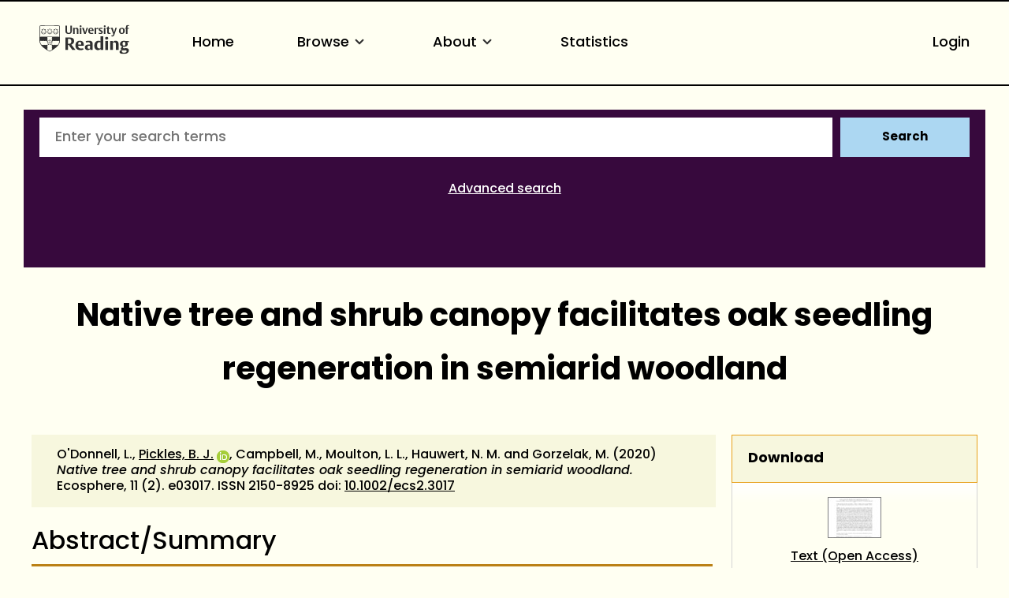

--- FILE ---
content_type: text/html; charset=utf-8
request_url: https://centaur.reading.ac.uk/87380/
body_size: 91506
content:
<!DOCTYPE html>
<html xmlns="http://www.w3.org/1999/xhtml" lang="en">
  <head>
    <meta http-equiv="X-UA-Compatible" content="IE=edge" />
    <meta name="viewport" content="width=device-width, initial-scale=1.0" />
    <title> Native tree and shrub canopy facilitates oak seedling regeneration in semiarid woodland  - CentAUR</title>
    <link rel="icon" href="https://upload.wikimedia.org/wikipedia/commons/a/a0/Reading_shield.png" type="image/x-icon" />
    <link rel="shortcut icon" href="https://upload.wikimedia.org/wikipedia/commons/a/a0/Reading_shield.png" type="image/x-icon" />
    <link rel="stylesheet" href="https://use.typekit.net/rmh6gde.css" />
    <meta name="eprints.eprintid" content="87380" />
<meta name="eprints.rev_number" content="67" />
<meta name="eprints.eprint_status" content="archive" />
<meta name="eprints.userid" content="16059" />
<meta name="eprints.dir" content="disk0/00/08/73/80" />
<meta name="eprints.datestamp" content="2019-11-26 16:30:01" />
<meta name="eprints.lastmod" content="2026-01-20 13:16:30" />
<meta name="eprints.status_changed" content="2019-11-26 16:30:01" />
<meta name="eprints.type" content="article" />
<meta name="eprints.metadata_visibility" content="show" />
<meta name="eprints.creators_name" content="O'Donnell, Lisa" />
<meta name="eprints.creators_name" content="Pickles, Brian J." />
<meta name="eprints.creators_name" content="Campbell, M" />
<meta name="eprints.creators_name" content="Moulton, Laurel L." />
<meta name="eprints.creators_name" content="Hauwert, Nico M." />
<meta name="eprints.creators_name" content="Gorzelak, Monika" />
<meta name="eprints.creators_id" content="90007062" />
<meta name="eprints.creators_orcid" content="0000-0002-9809-6455" />
<meta name="eprints.title" content="Native tree and shrub canopy facilitates oak seedling regeneration in semiarid woodland" />
<meta name="eprints.ispublished" content="pub" />
<meta name="eprints.divisions" content="5_51cb654b" />
<meta name="eprints.full_text_status" content="public" />
<meta name="eprints.suggestions" content="Gold on publication, CC/26/11/2019 // Gold Open Access EC 25/02/2020" />
<meta name="eprints.abstract" content="Oaks are currently declining worldwide due to a multitude of threats. Woodland management is often heavily focused on thinning and burning non-target species to reduce competition and promote oak dominance in the overstory. These techniques have typically been developed in temperate regions, such as eastern USA forests, but whether they are the most effective strategy for promoting oak regeneration in semiarid woodlands has not been sufficiently examined. We conducted our study on the eastern Edwards Plateau in central Texas, where several oak species are codominant with Ashe juniper over karst limestone terrane. These juniper-oak woodlands provide habitat for many endemic species and play an essential role in the maintenance of key aquifers. A history of canopy clearing and a severe drought in 2011 generated patches of living and dead juniper-oak canopy interspersed with canopy gaps in our study area. In November 2013, we planted 200 shin oak acorns in each of three habitat treatments, replicated six times: i) live canopy, ii) dead canopy, iii) open invasive grassland. We monitored emergence and survival each year, harvesting five seedlings from each replicate in October 2017 to assess shoot height, rooting depth, biomass, ectomycorrhizal colonization, and foliar nutrients. Canopy trees, living or dead, significantly enhanced seedling emergence and survival. Survival was positively associated with increasing Ashe juniper and oak basal area, shrub cover, and soil organic matter, and negatively associated with increasing canopy gap size (complete mortality in gaps &gt;220 m2). Seedling biomass increased significantly in dead and open treatments along with foliar nutrients N, P and S (dead treatments) or S and Fe (open treatments), whereas ectomycorrhizal colonization and foliar nutrients Ca, Mg, and Mn increased under living canopy. Our findings suggest that oak regeneration in these juniper-oak woodlands closely resembles that of Mediterranean regions, where canopy facilitates seedling survival. Both living and dead trees and shrubs enhanced oak regeneration, with seedling survival depending on proximity to larger trees, living roots, shrubs, and juniper-oak canopy. Planting acorns under canopy is an inexpensive, sustainable, and effective restoration practice in drought-prone ecosystems." />
<meta name="eprints.date" content="2020-02-05" />
<meta name="eprints.date_type" content="published" />
<meta name="eprints.publication" content="Ecosphere" />
<meta name="eprints.volume" content="11" />
<meta name="eprints.number" content="2" />
<meta name="eprints.publisher" content="Ecological Society of America" />
<meta name="eprints.id_number" content="10.1002/ecs2.3017" />
<meta name="eprints.refereed" content="TRUE" />
<meta name="eprints.issn" content="2150-8925" />
<meta name="eprints.document_number" content="e03017" />
<meta name="eprints.public_doc_count" content="1" />
<meta name="eprints.notify_on_approval" content="yes" />
<meta name="eprints.metadata_checked" content="yes" />
<meta name="eprints.creators_browse_id" content="90007062" />
<meta name="eprints.creators_browse_email" content="b.j.pickles@reading.ac.uk" />
<meta name="eprints.divisions_browse" content="3_a97fd005" />
<meta name="eprints.divisions_browse" content="5_51cb654b" />
<meta name="eprints.divs_irstats" content="3_a97fd005" />
<meta name="eprints.divs_irstats" content="1_9ee5c4c1" />
<meta name="eprints.divs_irstats" content="5_51cb654b" />
<meta name="eprints.creators_browse_name" content="O'Donnell, L., Pickles, B. J. &lt;https://centaur.reading.ac.uk/view/creators/90007062.html&gt;, Campbell, M., Moulton, L. L., Hauwert, N. M. and Gorzelak, M." />
<meta name="eprints.further_checking" content="no" />
<meta name="eprints.creators_sort_name" content="O'Donnell, Lisa" />
<meta name="eprints.creators_sort_name" content="Pickles, Brian J." />
<meta name="eprints.creators_sort_name" content="Campbell, M" />
<meta name="eprints.creators_sort_name" content="Moulton, Laurel L." />
<meta name="eprints.creators_sort_name" content="Hauwert, Nico M." />
<meta name="eprints.creators_sort_name" content="Gorzelak, Monika" />
<meta name="eprints.creators_sort_id" content="90007062" />
<meta name="eprints.has_pgr_creators" content="FALSE" />
<meta name="eprints.has_pgt_creators" content="FALSE" />
<meta name="eprints.has_ug_creators" content="FALSE" />
<meta name="eprints.doi_checked" content="yes" />
<meta name="eprints.restricted_doc_count" content="1" />
<meta name="eprints.citation_count_num" content="8" />
<meta name="eprints.citation_count_datestamp" content="2024-04-28 16:13:19" />
<meta name="eprints.altmetric_score" content="4" />
<meta name="eprints.altmetric_last_updated" content="2020-02-07" />
<meta name="eprints.altmetric_datestamp" content="2026-01-19 02:56:47" />
<meta name="eprints.sjr_num" content="1.12" />
<meta name="eprints.sjr_year" content="2024" />
<meta name="eprints.sjr_datestamp" content="2025-06-08 03:07:54" />
<meta name="eprints.snip_num" content="1.039" />
<meta name="eprints.snip_year" content="2024" />
<meta name="eprints.snip_datestamp" content="2025-06-08 03:07:54" />
<meta name="eprints.nofunding" content="FALSE" />
<meta name="eprints.unknown_project" content="BJP and MAG were supported by the School of Biological Sciences Seed Fund (University of Reading)." />
<meta name="eprints.ros_submitted" content="FALSE" />
<meta name="eprints.ros_action" content="auto" />
<meta name="eprints.coversheets_dirty" content="FALSE" />
<meta name="eprints.item_issues2_id" content="duplicate_doi_89308" />
<meta name="eprints.item_issues2_id" content="duplicate_title_89308" />
<meta name="eprints.item_issues2_id" content="duplicate_doi_89422" />
<meta name="eprints.item_issues2_id" content="duplicate_title_89422" />
<meta name="eprints.item_issues2_id" content="duplicate_doi_89623" />
<meta name="eprints.item_issues2_id" content="duplicate_title_89623" />
<meta name="eprints.item_issues2_id" content="duplicate_doi_91187" />
<meta name="eprints.item_issues2_id" content="duplicate_title_91187" />
<meta name="eprints.item_issues2_type" content="duplicate_doi" />
<meta name="eprints.item_issues2_type" content="duplicate_title" />
<meta name="eprints.item_issues2_type" content="duplicate_doi" />
<meta name="eprints.item_issues2_type" content="duplicate_title" />
<meta name="eprints.item_issues2_type" content="duplicate_doi" />
<meta name="eprints.item_issues2_type" content="duplicate_title" />
<meta name="eprints.item_issues2_type" content="duplicate_doi" />
<meta name="eprints.item_issues2_type" content="duplicate_title" />
<meta name="eprints.item_issues2_description" content="Duplicate Identification Number/DOI to 

&lt;a href=&quot;http://centaur.reading.ac.uk/cgi/users/home?screen=EPrint::View&amp;amp;eprintid=89308&quot;&gt;Native tree and shrub canopy facilitates oak seedling regeneration in semiarid woodland&lt;/a&gt;


&lt;br xmlns=&quot;http://www.w3.org/1999/xhtml&quot;/&gt;User Workarea, 

&lt;a href=&quot;http://centaur.reading.ac.uk/cgi/users/home?screen=User::View&amp;amp;userid=16597&quot;&gt;&lt;span xmlns=&quot;http://www.w3.org/1999/xhtml&quot; class=&quot;ep_name_citation&quot;&gt;Unnamed user with username JiscRouter&lt;/span&gt;&lt;/a&gt;

- 
[ &lt;a href=&quot;#&quot; onclick=&quot;return issues2_retire( 89308 );&quot; class=&quot;ep_issues2_retire&quot;&gt;Manage&lt;/a&gt; ] [ &lt;a href=&quot;#&quot; onclick=&quot;return issues2_compare( $(this).up(3).readAttribute('eprintid'), 89308 );&quot; class=&quot;ep_issues2_compare&quot;&gt;Compare &amp;amp; Merge&lt;/a&gt; ] [ &lt;a href=&quot;#&quot; onclick=&quot;if( issues2_ack( $(this).up(3).readAttribute('eprintid'), $(this).up(1).readAttribute('ep_issue_list_id')) ) { $(this).up(1).setStyle( { 'font-style': 'italic', 'color': '#bbbbbb' } ); }&quot; class=&quot;ep_issues2_ack&quot;&gt;Acknowledge&lt;/a&gt; ]" />
<meta name="eprints.item_issues2_description" content="Duplicate Title to 

&lt;a href=&quot;http://centaur.reading.ac.uk/cgi/users/home?screen=EPrint::View&amp;amp;eprintid=89308&quot;&gt;Native tree and shrub canopy facilitates oak seedling regeneration in semiarid woodland&lt;/a&gt;


&lt;br xmlns=&quot;http://www.w3.org/1999/xhtml&quot;/&gt;User Workarea, 

&lt;a href=&quot;http://centaur.reading.ac.uk/cgi/users/home?screen=User::View&amp;amp;userid=16597&quot;&gt;&lt;span xmlns=&quot;http://www.w3.org/1999/xhtml&quot; class=&quot;ep_name_citation&quot;&gt;Unnamed user with username JiscRouter&lt;/span&gt;&lt;/a&gt;

- 
[ &lt;a href=&quot;#&quot; onclick=&quot;return issues2_retire( 89308 );&quot; class=&quot;ep_issues2_retire&quot;&gt;Manage&lt;/a&gt; ] [ &lt;a href=&quot;#&quot; onclick=&quot;return issues2_compare( $(this).up(3).readAttribute('eprintid'), 89308 );&quot; class=&quot;ep_issues2_compare&quot;&gt;Compare &amp;amp; Merge&lt;/a&gt; ] [ &lt;a href=&quot;#&quot; onclick=&quot;if( issues2_ack( $(this).up(3).readAttribute('eprintid'), $(this).up(1).readAttribute('ep_issue_list_id')) ) { $(this).up(1).setStyle( { 'font-style': 'italic', 'color': '#bbbbbb' } ); }&quot; class=&quot;ep_issues2_ack&quot;&gt;Acknowledge&lt;/a&gt; ]" />
<meta name="eprints.item_issues2_description" content="Duplicate Identification Number/DOI to 

&lt;a href=&quot;http://centaur.reading.ac.uk/cgi/users/home?screen=EPrint::View&amp;amp;eprintid=89422&quot;&gt;Native tree and shrub canopy facilitates oak seedling regeneration in semiarid woodland&lt;/a&gt;


&lt;br xmlns=&quot;http://www.w3.org/1999/xhtml&quot;/&gt;User Workarea, 

&lt;a href=&quot;http://centaur.reading.ac.uk/cgi/users/home?screen=User::View&amp;amp;userid=16597&quot;&gt;&lt;span xmlns=&quot;http://www.w3.org/1999/xhtml&quot; class=&quot;ep_name_citation&quot;&gt;Unnamed user with username JiscRouter&lt;/span&gt;&lt;/a&gt;

- 
[ &lt;a href=&quot;#&quot; onclick=&quot;return issues2_retire( 89422 );&quot; class=&quot;ep_issues2_retire&quot;&gt;Manage&lt;/a&gt; ] [ &lt;a href=&quot;#&quot; onclick=&quot;return issues2_compare( $(this).up(3).readAttribute('eprintid'), 89422 );&quot; class=&quot;ep_issues2_compare&quot;&gt;Compare &amp;amp; Merge&lt;/a&gt; ] [ &lt;a href=&quot;#&quot; onclick=&quot;if( issues2_ack( $(this).up(3).readAttribute('eprintid'), $(this).up(1).readAttribute('ep_issue_list_id')) ) { $(this).up(1).setStyle( { 'font-style': 'italic', 'color': '#bbbbbb' } ); }&quot; class=&quot;ep_issues2_ack&quot;&gt;Acknowledge&lt;/a&gt; ]" />
<meta name="eprints.item_issues2_description" content="Duplicate Title to 

&lt;a href=&quot;http://centaur.reading.ac.uk/cgi/users/home?screen=EPrint::View&amp;amp;eprintid=89422&quot;&gt;Native tree and shrub canopy facilitates oak seedling regeneration in semiarid woodland&lt;/a&gt;


&lt;br xmlns=&quot;http://www.w3.org/1999/xhtml&quot;/&gt;User Workarea, 

&lt;a href=&quot;http://centaur.reading.ac.uk/cgi/users/home?screen=User::View&amp;amp;userid=16597&quot;&gt;&lt;span xmlns=&quot;http://www.w3.org/1999/xhtml&quot; class=&quot;ep_name_citation&quot;&gt;Unnamed user with username JiscRouter&lt;/span&gt;&lt;/a&gt;

- 
[ &lt;a href=&quot;#&quot; onclick=&quot;return issues2_retire( 89422 );&quot; class=&quot;ep_issues2_retire&quot;&gt;Manage&lt;/a&gt; ] [ &lt;a href=&quot;#&quot; onclick=&quot;return issues2_compare( $(this).up(3).readAttribute('eprintid'), 89422 );&quot; class=&quot;ep_issues2_compare&quot;&gt;Compare &amp;amp; Merge&lt;/a&gt; ] [ &lt;a href=&quot;#&quot; onclick=&quot;if( issues2_ack( $(this).up(3).readAttribute('eprintid'), $(this).up(1).readAttribute('ep_issue_list_id')) ) { $(this).up(1).setStyle( { 'font-style': 'italic', 'color': '#bbbbbb' } ); }&quot; class=&quot;ep_issues2_ack&quot;&gt;Acknowledge&lt;/a&gt; ]" />
<meta name="eprints.item_issues2_description" content="Duplicate Identification Number/DOI to 

&lt;a href=&quot;http://centaur.reading.ac.uk/cgi/users/home?screen=EPrint::View&amp;amp;eprintid=89623&quot;&gt;Native tree and shrub canopy facilitates oak seedling regeneration in semiarid woodland&lt;/a&gt;


&lt;br xmlns=&quot;http://www.w3.org/1999/xhtml&quot;/&gt;User Workarea, 

&lt;a href=&quot;http://centaur.reading.ac.uk/cgi/users/home?screen=User::View&amp;amp;userid=16597&quot;&gt;&lt;span xmlns=&quot;http://www.w3.org/1999/xhtml&quot; class=&quot;ep_name_citation&quot;&gt;Unnamed user with username JiscRouter&lt;/span&gt;&lt;/a&gt;

- 
[ &lt;a href=&quot;#&quot; onclick=&quot;return issues2_retire( 89623 );&quot; class=&quot;ep_issues2_retire&quot;&gt;Manage&lt;/a&gt; ] [ &lt;a href=&quot;#&quot; onclick=&quot;return issues2_compare( $(this).up(3).readAttribute('eprintid'), 89623 );&quot; class=&quot;ep_issues2_compare&quot;&gt;Compare &amp;amp; Merge&lt;/a&gt; ] [ &lt;a href=&quot;#&quot; onclick=&quot;if( issues2_ack( $(this).up(3).readAttribute('eprintid'), $(this).up(1).readAttribute('ep_issue_list_id')) ) { $(this).up(1).setStyle( { 'font-style': 'italic', 'color': '#bbbbbb' } ); }&quot; class=&quot;ep_issues2_ack&quot;&gt;Acknowledge&lt;/a&gt; ]" />
<meta name="eprints.item_issues2_description" content="Duplicate Title to 

&lt;a href=&quot;http://centaur.reading.ac.uk/cgi/users/home?screen=EPrint::View&amp;amp;eprintid=89623&quot;&gt;Native tree and shrub canopy facilitates oak seedling regeneration in semiarid woodland&lt;/a&gt;


&lt;br xmlns=&quot;http://www.w3.org/1999/xhtml&quot;/&gt;User Workarea, 

&lt;a href=&quot;http://centaur.reading.ac.uk/cgi/users/home?screen=User::View&amp;amp;userid=16597&quot;&gt;&lt;span xmlns=&quot;http://www.w3.org/1999/xhtml&quot; class=&quot;ep_name_citation&quot;&gt;Unnamed user with username JiscRouter&lt;/span&gt;&lt;/a&gt;

- 
[ &lt;a href=&quot;#&quot; onclick=&quot;return issues2_retire( 89623 );&quot; class=&quot;ep_issues2_retire&quot;&gt;Manage&lt;/a&gt; ] [ &lt;a href=&quot;#&quot; onclick=&quot;return issues2_compare( $(this).up(3).readAttribute('eprintid'), 89623 );&quot; class=&quot;ep_issues2_compare&quot;&gt;Compare &amp;amp; Merge&lt;/a&gt; ] [ &lt;a href=&quot;#&quot; onclick=&quot;if( issues2_ack( $(this).up(3).readAttribute('eprintid'), $(this).up(1).readAttribute('ep_issue_list_id')) ) { $(this).up(1).setStyle( { 'font-style': 'italic', 'color': '#bbbbbb' } ); }&quot; class=&quot;ep_issues2_ack&quot;&gt;Acknowledge&lt;/a&gt; ]" />
<meta name="eprints.item_issues2_description" content="Duplicate Identification Number/DOI to 

&lt;a href=&quot;http://centaur.reading.ac.uk/cgi/users/home?screen=EPrint::View&amp;amp;eprintid=91187&quot;&gt;Native tree and shrub canopy facilitates oak seedling regeneration in semiarid woodland&lt;/a&gt;


&lt;br xmlns=&quot;http://www.w3.org/1999/xhtml&quot;/&gt;User Workarea, 

&lt;a href=&quot;http://centaur.reading.ac.uk/cgi/users/home?screen=User::View&amp;amp;userid=16597&quot;&gt;&lt;span xmlns=&quot;http://www.w3.org/1999/xhtml&quot; class=&quot;ep_name_citation&quot;&gt;Unnamed user with username JiscRouter&lt;/span&gt;&lt;/a&gt;

- 
[ &lt;a href=&quot;#&quot; onclick=&quot;return issues2_retire( 91187 );&quot; class=&quot;ep_issues2_retire&quot;&gt;Manage&lt;/a&gt; ] [ &lt;a href=&quot;#&quot; onclick=&quot;return issues2_compare( $(this).up(3).readAttribute('eprintid'), 91187 );&quot; class=&quot;ep_issues2_compare&quot;&gt;Compare &amp;amp; Merge&lt;/a&gt; ] [ &lt;a href=&quot;#&quot; onclick=&quot;if( issues2_ack( $(this).up(3).readAttribute('eprintid'), $(this).up(1).readAttribute('ep_issue_list_id')) ) { $(this).up(1).setStyle( { 'font-style': 'italic', 'color': '#bbbbbb' } ); }&quot; class=&quot;ep_issues2_ack&quot;&gt;Acknowledge&lt;/a&gt; ]" />
<meta name="eprints.item_issues2_description" content="Duplicate Title to 

&lt;a href=&quot;http://centaur.reading.ac.uk/cgi/users/home?screen=EPrint::View&amp;amp;eprintid=91187&quot;&gt;Native tree and shrub canopy facilitates oak seedling regeneration in semiarid woodland&lt;/a&gt;


&lt;br xmlns=&quot;http://www.w3.org/1999/xhtml&quot;/&gt;User Workarea, 

&lt;a href=&quot;http://centaur.reading.ac.uk/cgi/users/home?screen=User::View&amp;amp;userid=16597&quot;&gt;&lt;span xmlns=&quot;http://www.w3.org/1999/xhtml&quot; class=&quot;ep_name_citation&quot;&gt;Unnamed user with username JiscRouter&lt;/span&gt;&lt;/a&gt;

- 
[ &lt;a href=&quot;#&quot; onclick=&quot;return issues2_retire( 91187 );&quot; class=&quot;ep_issues2_retire&quot;&gt;Manage&lt;/a&gt; ] [ &lt;a href=&quot;#&quot; onclick=&quot;return issues2_compare( $(this).up(3).readAttribute('eprintid'), 91187 );&quot; class=&quot;ep_issues2_compare&quot;&gt;Compare &amp;amp; Merge&lt;/a&gt; ] [ &lt;a href=&quot;#&quot; onclick=&quot;if( issues2_ack( $(this).up(3).readAttribute('eprintid'), $(this).up(1).readAttribute('ep_issue_list_id')) ) { $(this).up(1).setStyle( { 'font-style': 'italic', 'color': '#bbbbbb' } ); }&quot; class=&quot;ep_issues2_ack&quot;&gt;Acknowledge&lt;/a&gt; ]" />
<meta name="eprints.item_issues2_timestamp" content="2020-03-02 22:10:00" />
<meta name="eprints.item_issues2_timestamp" content="2020-03-02 22:10:00" />
<meta name="eprints.item_issues2_timestamp" content="2020-03-11 22:10:22" />
<meta name="eprints.item_issues2_timestamp" content="2020-03-11 22:10:22" />
<meta name="eprints.item_issues2_timestamp" content="2020-03-21 22:10:13" />
<meta name="eprints.item_issues2_timestamp" content="2020-03-21 22:10:13" />
<meta name="eprints.item_issues2_timestamp" content="2020-06-10 22:10:04" />
<meta name="eprints.item_issues2_timestamp" content="2020-06-10 22:10:04" />
<meta name="eprints.item_issues2_status" content="discovered" />
<meta name="eprints.item_issues2_status" content="discovered" />
<meta name="eprints.item_issues2_status" content="discovered" />
<meta name="eprints.item_issues2_status" content="discovered" />
<meta name="eprints.item_issues2_status" content="discovered" />
<meta name="eprints.item_issues2_status" content="discovered" />
<meta name="eprints.item_issues2_status" content="discovered" />
<meta name="eprints.item_issues2_status" content="discovered" />
<meta name="eprints.dates_date" content="2020-02-05" />
<meta name="eprints.dates_date" content="2020-02-05" />
<meta name="eprints.dates_date" content="2019-11-19" />
<meta name="eprints.dates_date_type" content="published" />
<meta name="eprints.dates_date_type" content="published_online" />
<meta name="eprints.dates_date_type" content="accepted" />
<meta name="eprints.hoa_compliant" content="319" />
<meta name="eprints.hoa_ref_pan" content="AB" />
<meta name="eprints.hoa_date_acc" content="2019-11-19" />
<meta name="eprints.hoa_date_pub" content="2020-02-05" />
<meta name="eprints.hoa_date_fcd" content="2019-11-19" />
<meta name="eprints.hoa_date_foa" content="2020-02-25" />
<meta name="eprints.hoa_version_fcd" content="AM" />
<meta name="eprints.hoa_exclude" content="FALSE" />
<meta name="eprints.hoa_gold" content="TRUE" />
<meta name="eprints.reading_wip" content="FALSE" />
<meta name="eprints.citation" content="  O'Donnell, L., Pickles, B. J. &lt;https://centaur.reading.ac.uk/view/creators/90007062.html&gt; ORCID: https://orcid.org/0000-0002-9809-6455 &lt;https://orcid.org/0000-0002-9809-6455&gt;, Campbell, M., Moulton, L. L., Hauwert, N. M. and Gorzelak, M.  (2020) Native tree and shrub canopy facilitates oak seedling regeneration in semiarid woodland.  Ecosphere, 11 (2).   e03017.   ISSN 2150-8925  doi: 10.1002/ecs2.3017 &lt;https://doi.org/10.1002/ecs2.3017&gt;     " />
<meta name="eprints.document_url" content="https://centaur.reading.ac.uk/87380/9/O%27Donnell_et_al-2020-Ecosphere.pdf" />
<meta name="eprints.document_url" content="https://centaur.reading.ac.uk/87380/1/ODonnell%20et%20al.%202019_Canopy%20facilitates%20oak%20seedlings_revision.pdf" />
<link rel="schema.DC" href="http://purl.org/DC/elements/1.0/" />
<meta name="DC.relation" content="https://centaur.reading.ac.uk/87380/" />
<meta name="DC.title" content="Native tree and shrub canopy facilitates oak seedling regeneration in semiarid woodland" />
<meta name="DC.creator" content="O'Donnell, Lisa" />
<meta name="DC.creator" content="Pickles, Brian J." />
<meta name="DC.creator" content="Campbell, M" />
<meta name="DC.creator" content="Moulton, Laurel L." />
<meta name="DC.creator" content="Hauwert, Nico M." />
<meta name="DC.creator" content="Gorzelak, Monika" />
<meta name="DC.description" content="Oaks are currently declining worldwide due to a multitude of threats. Woodland management is often heavily focused on thinning and burning non-target species to reduce competition and promote oak dominance in the overstory. These techniques have typically been developed in temperate regions, such as eastern USA forests, but whether they are the most effective strategy for promoting oak regeneration in semiarid woodlands has not been sufficiently examined. We conducted our study on the eastern Edwards Plateau in central Texas, where several oak species are codominant with Ashe juniper over karst limestone terrane. These juniper-oak woodlands provide habitat for many endemic species and play an essential role in the maintenance of key aquifers. A history of canopy clearing and a severe drought in 2011 generated patches of living and dead juniper-oak canopy interspersed with canopy gaps in our study area. In November 2013, we planted 200 shin oak acorns in each of three habitat treatments, replicated six times: i) live canopy, ii) dead canopy, iii) open invasive grassland. We monitored emergence and survival each year, harvesting five seedlings from each replicate in October 2017 to assess shoot height, rooting depth, biomass, ectomycorrhizal colonization, and foliar nutrients. Canopy trees, living or dead, significantly enhanced seedling emergence and survival. Survival was positively associated with increasing Ashe juniper and oak basal area, shrub cover, and soil organic matter, and negatively associated with increasing canopy gap size (complete mortality in gaps &gt;220 m2). Seedling biomass increased significantly in dead and open treatments along with foliar nutrients N, P and S (dead treatments) or S and Fe (open treatments), whereas ectomycorrhizal colonization and foliar nutrients Ca, Mg, and Mn increased under living canopy. Our findings suggest that oak regeneration in these juniper-oak woodlands closely resembles that of Mediterranean regions, where canopy facilitates seedling survival. Both living and dead trees and shrubs enhanced oak regeneration, with seedling survival depending on proximity to larger trees, living roots, shrubs, and juniper-oak canopy. Planting acorns under canopy is an inexpensive, sustainable, and effective restoration practice in drought-prone ecosystems." />
<meta name="DC.publisher" content="Ecological Society of America" />
<meta name="DC.date" content="2020-02-05" />
<meta name="DC.type" content="Article" />
<meta name="DC.type" content="PeerReviewed" />
<meta name="DC.format" content="text" />
<meta name="DC.language" content="en" />
<meta name="DC.rights" content="cc_by_4" />
<meta name="DC.identifier" content="https://centaur.reading.ac.uk/87380/9/O%27Donnell_et_al-2020-Ecosphere.pdf" />
<meta name="DC.format" content="text" />
<meta name="DC.language" content="en" />
<meta name="DC.rights" />
<meta name="DC.identifier" content="https://centaur.reading.ac.uk/87380/1/ODonnell%20et%20al.%202019_Canopy%20facilitates%20oak%20seedlings_revision.pdf" />
<meta name="DC.identifier" content="  O'Donnell, L., Pickles, B. J. &lt;https://centaur.reading.ac.uk/view/creators/90007062.html&gt; ORCID: https://orcid.org/0000-0002-9809-6455 &lt;https://orcid.org/0000-0002-9809-6455&gt;, Campbell, M., Moulton, L. L., Hauwert, N. M. and Gorzelak, M.  (2020) Native tree and shrub canopy facilitates oak seedling regeneration in semiarid woodland.  Ecosphere, 11 (2).   e03017.   ISSN 2150-8925  doi: 10.1002/ecs2.3017 &lt;https://doi.org/10.1002/ecs2.3017&gt;     " />
<meta name="DC.relation" content="10.1002/ecs2.3017" />
<!-- Highwire Press meta tags -->
<meta name="citation_title" content="Native tree and shrub canopy facilitates oak seedling regeneration in semiarid woodland" />
<meta name="citation_author" content="O'Donnell, Lisa" />
<meta name="citation_author" content="Pickles, Brian J." />
<meta name="citation_author" content="Campbell, M" />
<meta name="citation_author" content="Moulton, Laurel L." />
<meta name="citation_author" content="Hauwert, Nico M." />
<meta name="citation_author" content="Gorzelak, Monika" />
<meta name="citation_publication_date" content="2020/02/05" />
<meta name="citation_online_date" content="2019/11/26" />
<meta name="citation_journal_title" content="Ecosphere" />
<meta name="citation_issn" content="2150-8925" />
<meta name="citation_volume" content="11" />
<meta name="citation_issue" content="2" />
<meta name="citation_pdf_url" content="https://centaur.reading.ac.uk/87380/9/O%27Donnell_et_al-2020-Ecosphere.pdf" />
<meta name="citation_pdf_url" content="https://centaur.reading.ac.uk/87380/1/ODonnell%20et%20al.%202019_Canopy%20facilitates%20oak%20seedlings_revision.pdf" />
<meta name="citation_date" content="2020/02/05" />
<meta name="citation_cover_date" content="2020/02/05" />
<meta name="citation_publisher" content="Ecological Society of America" />
<meta name="citation_abstract" content="Oaks are currently declining worldwide due to a multitude of threats. Woodland management is often heavily focused on thinning and burning non-target species to reduce competition and promote oak dominance in the overstory. These techniques have typically been developed in temperate regions, such as eastern USA forests, but whether they are the most effective strategy for promoting oak regeneration in semiarid woodlands has not been sufficiently examined. We conducted our study on the eastern Edwards Plateau in central Texas, where several oak species are codominant with Ashe juniper over karst limestone terrane. These juniper-oak woodlands provide habitat for many endemic species and play an essential role in the maintenance of key aquifers. A history of canopy clearing and a severe drought in 2011 generated patches of living and dead juniper-oak canopy interspersed with canopy gaps in our study area. In November 2013, we planted 200 shin oak acorns in each of three habitat treatments, replicated six times: i) live canopy, ii) dead canopy, iii) open invasive grassland. We monitored emergence and survival each year, harvesting five seedlings from each replicate in October 2017 to assess shoot height, rooting depth, biomass, ectomycorrhizal colonization, and foliar nutrients. Canopy trees, living or dead, significantly enhanced seedling emergence and survival. Survival was positively associated with increasing Ashe juniper and oak basal area, shrub cover, and soil organic matter, and negatively associated with increasing canopy gap size (complete mortality in gaps &gt;220 m2). Seedling biomass increased significantly in dead and open treatments along with foliar nutrients N, P and S (dead treatments) or S and Fe (open treatments), whereas ectomycorrhizal colonization and foliar nutrients Ca, Mg, and Mn increased under living canopy. Our findings suggest that oak regeneration in these juniper-oak woodlands closely resembles that of Mediterranean regions, where canopy facilitates seedling survival. Both living and dead trees and shrubs enhanced oak regeneration, with seedling survival depending on proximity to larger trees, living roots, shrubs, and juniper-oak canopy. Planting acorns under canopy is an inexpensive, sustainable, and effective restoration practice in drought-prone ecosystems." />
<meta name="citation_language" content="en" />
<!-- PRISM meta tags -->
<link rel="schema.prism" href="https://www.w3.org/submissions/2020/SUBM-prism-20200910/" />
<meta name="prism.dateReceived" content="2019-11-26T16:30:01" />
<meta name="prism.modificationDate" content="2026-01-20T13:16:30" />
<meta name="prism.issn" content="2150-8925" />
<meta name="prism.publicationName" content="Ecosphere" />
<meta name="prism.volume" content="11" />
<meta name="prism.number" content="2" />
<link rel="canonical" href="https://centaur.reading.ac.uk/87380/" />
<link rel="alternate" title="Dublin Core" href="https://centaur.reading.ac.uk/cgi/export/eprint/87380/LocalDC_For_OAI/reading-eprint-87380.txt" type="text/plain; charset=utf-8" />
<link rel="alternate" title="Dublin Core" href="https://centaur.reading.ac.uk/cgi/export/eprint/87380/DC/reading-eprint-87380.txt" type="text/plain; charset=utf-8" />
<link rel="alternate" title="JSON" href="https://centaur.reading.ac.uk/cgi/export/eprint/87380/JSON/reading-eprint-87380.js" type="application/javascript; charset=utf-8" />
<link rel="alternate" title="OpenURL ContextObject in Span" href="https://centaur.reading.ac.uk/cgi/export/eprint/87380/COinS/reading-eprint-87380.txt" type="text/plain; charset=utf-8" />
<link rel="alternate" title="MPEG-21 DIDL" href="https://centaur.reading.ac.uk/cgi/export/eprint/87380/DIDL/reading-eprint-87380.xml" type="text/xml; charset=utf-8" />
<link rel="alternate" title="Simple Metadata" href="https://centaur.reading.ac.uk/cgi/export/eprint/87380/Simple/reading-eprint-87380.txt" type="text/plain; charset=utf-8" />
<link rel="alternate" title="RDF+N3" href="https://centaur.reading.ac.uk/cgi/export/eprint/87380/RDFN3/reading-eprint-87380.n3" type="text/n3" />
<link rel="alternate" title="Refer" href="https://centaur.reading.ac.uk/cgi/export/eprint/87380/Refer/reading-eprint-87380.refer" type="text/plain" />
<link rel="alternate" title="RIOXX2 XML" href="https://centaur.reading.ac.uk/cgi/export/eprint/87380/RIOXX2/reading-eprint-87380.xml" type="text/xml; charset=utf-8" />
<link rel="alternate" title="OpenURL ContextObject" href="https://centaur.reading.ac.uk/cgi/export/eprint/87380/ContextObject/reading-eprint-87380.xml" type="text/xml; charset=utf-8" />
<link rel="alternate" title="EndNote" href="https://centaur.reading.ac.uk/cgi/export/eprint/87380/EndNote/reading-eprint-87380.enw" type="text/plain" />
<link rel="alternate" title="RDF+N-Triples" href="https://centaur.reading.ac.uk/cgi/export/eprint/87380/RDFNT/reading-eprint-87380.nt" type="text/plain" />
<link rel="alternate" title="RefWorks" href="https://centaur.reading.ac.uk/cgi/export/eprint/87380/RefWorks/reading-eprint-87380.ref" type="text/plain" />
<link rel="alternate" title="Wordle Link" href="https://centaur.reading.ac.uk/cgi/export/eprint/87380/WordleLink/reading-eprint-87380.txt" type="text/html; charset=utf-8" />
<link rel="alternate" title="Dublin Core" href="https://centaur.reading.ac.uk/cgi/export/eprint/87380/LocalDC/reading-eprint-87380.txt" type="text/plain; charset=utf-8" />
<link rel="alternate" title="ASCII Citation" href="https://centaur.reading.ac.uk/cgi/export/eprint/87380/Text/reading-eprint-87380.txt" type="text/plain; charset=utf-8" />
<link rel="alternate" title="MODS" href="https://centaur.reading.ac.uk/cgi/export/eprint/87380/MODS/reading-eprint-87380.xml" type="text/xml; charset=utf-8" />
<link rel="alternate" title="BibTeX" href="https://centaur.reading.ac.uk/cgi/export/eprint/87380/BibTeX/reading-eprint-87380.bib" type="text/plain; charset=utf-8" />
<link rel="alternate" title="EP3 XML" href="https://centaur.reading.ac.uk/cgi/export/eprint/87380/XML/reading-eprint-87380.xml" type="application/vnd.eprints.data+xml; charset=utf-8" />
<link rel="alternate" title="Data Cite XML" href="https://centaur.reading.ac.uk/cgi/export/eprint/87380/DataCiteXML/reading-eprint-87380.xml" type="application/xml; charset=utf-8" />
<link rel="alternate" title="METS" href="https://centaur.reading.ac.uk/cgi/export/eprint/87380/METS/reading-eprint-87380.xml" type="text/xml; charset=utf-8" />
<link rel="alternate" title="HTML Citation" href="https://centaur.reading.ac.uk/cgi/export/eprint/87380/HTML/reading-eprint-87380.html" type="text/html; charset=utf-8" />
<link rel="alternate" title="Atom" href="https://centaur.reading.ac.uk/cgi/export/eprint/87380/Atom/reading-eprint-87380.xml" type="application/atom+xml;charset=utf-8" />
<link rel="alternate" title="Reference Manager" href="https://centaur.reading.ac.uk/cgi/export/eprint/87380/RIS/reading-eprint-87380.ris" type="text/plain" />
<link rel="alternate" title="RDF+XML" href="https://centaur.reading.ac.uk/cgi/export/eprint/87380/RDFXML/reading-eprint-87380.rdf" type="application/rdf+xml" />
<link rel="alternate" title="Multiline CSV" href="https://centaur.reading.ac.uk/cgi/export/eprint/87380/CSV/reading-eprint-87380.csv" type="text/csv; charset=utf-8" />
<link rel="alternate" title="HTML Citation (with IDs)" href="https://centaur.reading.ac.uk/cgi/export/eprint/87380/IDandHTML/reading-eprint-87380.html" type="text/html; charset=utf-8" />
<link href="https://centaur.reading.ac.uk/" rel="Top" />
    <link href="https://centaur.reading.ac.uk/sword-app/servicedocument" rel="Sword" />
    <link href="https://centaur.reading.ac.uk/id/contents" rel="SwordDeposit" />
    <link type="text/html" href="https://centaur.reading.ac.uk/cgi/search" rel="Search" />
    <link type="application/opensearchdescription+xml" href="https://centaur.reading.ac.uk/cgi/opensearchdescription" title="CentAUR" rel="Search" />
    <script src="https://www.google.com/jsapi" type="text/javascript">
//padder
</script><script type="text/javascript">
// <![CDATA[
google.charts.load("current", {packages:["corechart", "geochart"]});
// ]]></script><script type="text/javascript">
// <![CDATA[
var eprints_http_root = "https://centaur.reading.ac.uk";
var eprints_http_cgiroot = "https://centaur.reading.ac.uk/cgi";
var eprints_oai_archive_id = "centaur.reading.ac.uk";
var eprints_logged_in = false;
var eprints_logged_in_userid = 0; 
var eprints_logged_in_username = ""; 
var eprints_logged_in_usertype = ""; 
var eprints_lang_id = "en";
// ]]></script>
    <style type="text/css">.ep_logged_in { display: none }</style>
    <link type="text/css" href="/style/auto-3.4.6.css?1769781728" rel="stylesheet" />
    <script src="/javascript/auto-3.4.6.js?1769196054" type="text/javascript">
//padder
</script>
    <!--[if lte IE 6]>
        <link rel="stylesheet" type="text/css" href="/style/ie6.css" />
   <![endif]-->
    <meta name="Generator" content="EPrints 3.4.6" />
    <meta content="text/html; charset=UTF-8" http-equiv="Content-Type" />
    <meta content="en" http-equiv="Content-Language" />
    <script type="text/javascript">
// <![CDATA[
var eprints_user_id = "false";
// ]]></script><style>.abstract_lists { display: none !important; } .ep_search_BatchList{ display: none; }</style>
  </head>
  <body>
    <div class="sb-tools-bar-wrapper content m-auto d-none">
      <div class="sb-tools-bar">
        <ul id="ep_tm_menu_tools" class="ep_tm_key_tools"><li class="ep_tm_key_tools_item"><a href="/cgi/users/home" class="ep_tm_key_tools_item_link">Login</a></li></ul>
      </div>
    </div>
    <div class="sb-header-bar-wrapper">
      <div class="sb-header-bar content m-auto">
        <ul class="sb-header-item-list">
          <li class="sb-header-item-logo">
            <a href="https://www.reading.ac.uk/"><div style="     visibility: hidden;     width: 0px;     height: 0px; ">link to Reading.ac.uk</div>
<svg width="113.559" height="38" viewBox="0 0 113.559 36.97">
  <defs>
    <clippath id="clip-path">
      <rect id="Rectangle_225" data-name="Rectangle 225" width="113.559" height="36.97" transform="translate(0 0)" fill="#303030"></rect>
    </clippath>
  </defs>
  <g id="Group_235" data-name="Group 235" transform="translate(0 0)">
    <g id="Group_234" data-name="Group 234" clip-path="url(#clip-path)">
      <path id="Path_123" data-name="Path 123" d="M41,6.718V1H39.222V7.5a5.84,5.84,0,0,1-.088,1.279c-.221.94-.867,1.4-2.088,1.4a1.793,1.793,0,0,1-2-1.264A4.831,4.831,0,0,1,34.93,7.63V1h-2.1V6.91a5.82,5.82,0,0,0,.559,3.115c.558.868,1.66,1.515,3.572,1.515,2.1,0,3.116-.853,3.586-1.794A6.515,6.515,0,0,0,41,6.718" fill="#303030"></path>
      <path id="Path_124" data-name="Path 124" d="M49.345,11.378V6.836a7.089,7.089,0,0,0-.117-1.47A2.18,2.18,0,0,0,46.861,3.69a2.73,2.73,0,0,0-2.249.926V3.852h-2v7.526h2.058V5.263a2.625,2.625,0,0,1,1.131-.25,1.243,1.243,0,0,1,1.412,1,5.785,5.785,0,0,1,.059,1.059v4.307Zm3.91-9.7A1.061,1.061,0,0,0,52.079.618a1.083,1.083,0,0,0-1.219,1.1,1.061,1.061,0,0,0,1.175,1.059,1.085,1.085,0,0,0,1.22-1.1m-.161,2.176H51.036v7.526h2.058Zm8.276,0H59.548L58.092,8.718c-.1.367-.264.925-.264.925s-.059-.323-.22-.9L56.167,3.852H53.948l2.645,7.541h2Zm7.086,3.9V7.63A5.434,5.434,0,0,0,68,5.072,2.8,2.8,0,0,0,65.266,3.7c-3.057,0-3.587,2.513-3.587,3.925,0,3.013,1.853,3.866,3.91,3.866a5.907,5.907,0,0,0,2.587-.442l-.4-1.131a3.38,3.38,0,0,1-1.6.338,2.228,2.228,0,0,1-2.411-2.367V7.747ZM66.413,6.7H63.782a3.97,3.97,0,0,1,.087-.883c.163-.676.515-1.116,1.25-1.116.882,0,1.294.558,1.294,1.675Zm8.1-2.779a2.456,2.456,0,0,0-.984-.191,2.076,2.076,0,0,0-1.809,1.117v-1h-2v7.526h2.058V5.469a2.112,2.112,0,0,1,1.1-.265,2.055,2.055,0,0,1,1.22.368Z" fill="#303030"></path>
      <path id="Path_125" data-name="Path 125" d="M80.11,9.144A2.16,2.16,0,0,0,78.7,7.085l-1.073-.543c-.6-.31-.883-.456-.883-.927,0-.572.545-.735,1.162-.735a3.579,3.579,0,0,1,1.631.4L79.947,4.1a5.732,5.732,0,0,0-2.307-.4c-1.677,0-2.705.719-2.705,2.146A2.277,2.277,0,0,0,76.435,8l1.1.6c.5.279.706.411.706.853,0,.558-.442.837-1.25.837a3.92,3.92,0,0,1-1.91-.411l-.413,1.175a5.728,5.728,0,0,0,2.543.442c1.559,0,2.9-.632,2.9-2.352M83.7,1.676A1.06,1.06,0,0,0,82.521.618a1.084,1.084,0,0,0-1.22,1.1,1.061,1.061,0,0,0,1.176,1.059,1.085,1.085,0,0,0,1.22-1.1m-.161,2.176H81.478v7.526h2.058Zm6.447,7.291-.338-1.132a2.043,2.043,0,0,1-.882.206c-.97,0-1.058-.618-1.058-1.367V4.984h2.219V3.866H87.705V2.1H86.367l-.015.132a2.233,2.233,0,0,1-1.44,1.734l-.206.074v.941h.941V8.717a5.654,5.654,0,0,0,.147,1.53c.323.94,1.072,1.219,2.293,1.219a5.429,5.429,0,0,0,1.9-.323" fill="#303030"></path>
      <path id="Path_126" data-name="Path 126" d="M97.767,3.851H95.944l-1.382,4.91c-.118.426-.25.911-.25.911a7.268,7.268,0,0,0-.235-.941l-1.485-4.88H90.358l3.013,7.894-.249.69c-.25.707-.559,1.044-1.192,1.044a2.807,2.807,0,0,1-.839-.176l-.2,1.206a3.5,3.5,0,0,0,1.279.191c1.22,0,1.969-.515,2.484-1.985Z" fill="#303030"></path>
      <path id="Path_127" data-name="Path 127" d="M107.885,7.5c0-2.352-1.279-3.808-3.632-3.808-2.749,0-3.792,1.956-3.792,4.058,0,2.352,1.294,3.807,3.646,3.807,2.749,0,3.778-1.955,3.778-4.057m-2.132.132c0,1.809-.4,2.72-1.558,2.72-1.205,0-1.6-1.015-1.6-2.749,0-1.809.412-2.7,1.574-2.7,1.205,0,1.587,1,1.587,2.734M113.559.25A3.792,3.792,0,0,0,112.03,0a2.265,2.265,0,0,0-2.5,1.6,7.637,7.637,0,0,0-.148,1.867v.4h-.94V4.984h.94v6.393h2.029V4.984h1.542V3.866h-1.542V2.779a2.581,2.581,0,0,1,.147-1.162.893.893,0,0,1,.882-.441,1.436,1.436,0,0,1,.764.192Z" fill="#303030"></path>
      <path id="Path_128" data-name="Path 128" d="M85.043,15.235c-1.235,0-2,.672-2,1.753a1.686,1.686,0,0,0,1.913,1.662c1.236,0,2-.672,2-1.753a1.686,1.686,0,0,0-1.913-1.662" fill="#303030"></path>
      <path id="Path_129" data-name="Path 129" d="M51.139,20.155c-5.079,0-5.627,4.191-5.627,5.993,0,4.838,3.295,5.853,6.06,5.853a10.709,10.709,0,0,0,4.136-.642c-.064-.192-.494-1.481-.572-1.717a6.064,6.064,0,0,1-2.448.471c-2.566,0-3.715-1.672-3.715-3.328v-.3h7.2v-.066a9.235,9.235,0,0,0-.667-4.037c-.811-1.521-2.2-2.229-4.367-2.229m1.71,4.763h-3.9V24.78a7.716,7.716,0,0,1,.093-1.346c.226-1.211.837-1.8,1.868-1.8,1.322,0,1.938.8,1.938,2.507Z" fill="#303030"></path>
      <path id="Path_130" data-name="Path 130" d="M40.553,24.944A4.645,4.645,0,0,0,43.8,20.315a4.087,4.087,0,0,0-3.312-4.036,19.953,19.953,0,0,0-4.229-.315c-1.6,0-3.008.08-3.417.105V31.82h3.3V25.464h.961L41.6,31.82h3.979L40.356,25ZM38.6,23.82a4.7,4.7,0,0,1-1.378.119l-1.072-.027V17.76l.116-.019a6.914,6.914,0,0,1,1-.048c2.07,0,3.077,1.007,3.077,3.077,0,1.928-.9,2.84-1.745,3.05" fill="#303030"></path>
      <path id="Path_131" data-name="Path 131" d="M62.759,20.133a12.658,12.658,0,0,0-4.246.627c.072.2.532,1.527.613,1.758a6.849,6.849,0,0,1,2.7-.519,2.029,2.029,0,0,1,2.039.969,3.144,3.144,0,0,1,.195,1.288v.73l-.006.143-1.681-.074a6.226,6.226,0,0,0-3.679.794,3.105,3.105,0,0,0-1.264,2.759A3.225,3.225,0,0,0,60.982,32a3.494,3.494,0,0,0,2.916-1.17l.252-.374V31.82h3.165V24.848a8.035,8.035,0,0,0-.287-2.64c-.534-1.4-1.93-2.075-4.269-2.075m1.3,9.877-.07.04a2.78,2.78,0,0,1-1.275.223,1.737,1.737,0,0,1-1.961-1.847,2.07,2.07,0,0,1,.5-1.445,2.318,2.318,0,0,1,1.713-.561l.973.024.121,0Z" fill="#303030"></path>
      <rect id="Rectangle_224" data-name="Rectangle 224" width="3.415" height="11.436" transform="translate(83.29 20.385)" fill="#303030"></rect>
      <path id="Path_132" data-name="Path 132" d="M74.63,20.2c-3.175,0-5.308,2.463-5.308,6.129,0,3.6,1.686,5.671,4.625,5.671a3.485,3.485,0,0,0,3.071-1.3l.256-.433v1.55h3.3V14.459H77.16v6.378l-.22-.163a4.2,4.2,0,0,0-2.31-.473m2.53,1.841V29.6l-.07.04a3.171,3.171,0,0,1-1.457.313c-1.782,0-2.8-1.412-2.8-3.875,0-2.8,1.074-4.216,3.191-4.216a3.219,3.219,0,0,1,1.051.146Z" fill="#303030"></path>
      <path id="Path_133" data-name="Path 133" d="M96.321,20.133a3.954,3.954,0,0,0-3.347,1.4l-.254.391V20.384h-3.3V31.819h3.416V22.556l.072-.039a3.537,3.537,0,0,1,1.569-.335,1.827,1.827,0,0,1,2.05,1.409,8.958,8.958,0,0,1,.093,1.417v6.811h3.438V24.871a10.952,10.952,0,0,0-.178-2.249c-.17-.748-.856-2.489-3.558-2.489" fill="#303030"></path>
      <path id="Path_134" data-name="Path 134" d="M106.734,20.155c-3.351,0-4.851,1.934-4.851,3.851a3.243,3.243,0,0,0,2.662,3.418l.507.076-.477.188a2.723,2.723,0,0,0-1.713,2.379,1.694,1.694,0,0,0,.9,1.582l.47.211-.513.052c-.1.01-2.428.266-2.428,2.325,0,2.377,3,2.732,4.784,2.732a11.389,11.389,0,0,0,3.6-.494c2.91-.97,3.345-2.947,3.345-4.039,0-2.524-1.947-2.848-3.644-2.848l-1.61.028-.919.018c-.47,0-1.345,0-1.345-1a1.235,1.235,0,0,1,.339-.876l.054-.04,1.112.072c2.981,0,4.692-1.32,4.692-3.622a2.7,2.7,0,0,0-.665-1.838l-.242-.236h2.343V20.407l-4.525,0a7.156,7.156,0,0,0-1.878-.247m.958,11.961c1.06,0,1.826,0,2.231.4a1.053,1.053,0,0,1,.276.782c0,.905-.569,1.983-3.282,1.983-1.306,0-2.8-.194-2.8-1.71a1.608,1.608,0,0,1,.951-1.448l.026-.011Zm.143-5.943,0,0a1.852,1.852,0,0,1-.959.247c-1.162,0-1.8-.858-1.8-2.416a2.473,2.473,0,0,1,.819-2.192,1.92,1.92,0,0,1,.982-.27c1.161,0,1.8.85,1.8,2.393a2.5,2.5,0,0,1-.838,2.236" fill="#303030"></path>
      <path id="Path_135" data-name="Path 135" d="M25.987,19.755l-.08-17.767A1.192,1.192,0,0,0,24.866.91c-.076-.018-2.71-.278-11.8-.278h-.133c-8.221,0-11.2.162-11.8.276A1.276,1.276,0,0,0,.07,2.028C.064,2.085,0,19.774,0,19.774A8.566,8.566,0,0,0,.4,22.525a12.45,12.45,0,0,0,4.5,6.233,39.718,39.718,0,0,0,7.967,5.065c.076.033.1.045.123.045s.046-.005.137-.047a42.57,42.57,0,0,0,7.938-5.063,12.389,12.389,0,0,0,4.532-6.2,8.573,8.573,0,0,0,.39-2.8M.769,2.1a.593.593,0,0,1,.5-.51c.618-.115,3.489-.269,11.659-.269h.133c8.99,0,11.558.262,11.581.267a.618.618,0,0,1,.553.531l.058,13.026c-1.18-.052-4.567-.161-12.177-.161-7.763,0-11.2.112-12.364.163C.738,9.91.769,2.1.769,2.1M23.108,25.724a.771.771,0,0,0-1.426.167.789.789,0,0,0-.743-.576.78.78,0,0,0-.743.577.79.79,0,0,0-.743-.577.778.778,0,0,0-.743.577.791.791,0,0,0-.744-.577.78.78,0,0,0-.743.576.78.78,0,1,0-.955.956.789.789,0,0,0-.577.743.779.779,0,0,0,.577.742.793.793,0,0,0-.577.745.78.78,0,0,0,.576.742.774.774,0,0,0-.056,1.479l-.328.225a28.2,28.2,0,0,1-2.9,1.58,26.376,26.376,0,0,1-2.859-1.543l-.373-.251a.792.792,0,0,0,.547-.747.778.778,0,0,0-.577-.742.791.791,0,0,0,.577-.743.781.781,0,0,0-.577-.744.79.79,0,0,0,.577-.743.779.779,0,0,0-.577-.743.779.779,0,0,0-.212-1.532.779.779,0,0,0-.742.576.79.79,0,0,0-.744-.576.78.78,0,0,0-.743.576.79.79,0,0,0-.743-.576.781.781,0,0,0-.744.577.789.789,0,0,0-.743-.577.78.78,0,0,0-.743.576.789.789,0,0,0-.743-.576.779.779,0,0,0-.684.41A10.635,10.635,0,0,1,.7,20.517v-.036l.012,0A.8.8,0,0,0,1.32,19.9a.793.793,0,0,0,.751.6.781.781,0,0,0,.743-.577.789.789,0,0,0,.743.577.778.778,0,0,0,.743-.577.791.791,0,0,0,.744.577.781.781,0,0,0,.743-.577.79.79,0,0,0,.743.577.78.78,0,0,0,.743-.577.789.789,0,0,0,.744.577.778.778,0,0,0,.742-.577.78.78,0,0,0,1.533-.212.779.779,0,0,0-.578-.742.792.792,0,0,0,.578-.744.781.781,0,0,0-.578-.743.79.79,0,0,0,.578-.743.781.781,0,0,0-.588-.747.8.8,0,0,0,.491-.368l.023-.043c1.3-.02,2.315-.033,2.681-.033.39,0,1.488.014,2.876.035l.024.044a.791.791,0,0,0,.488.366.768.768,0,0,0-.009,1.489.789.789,0,0,0-.576.743.78.78,0,0,0,.576.743A.78.78,0,0,0,16.49,20.5a.779.779,0,0,0,.743-.577.789.789,0,0,0,.743.577.778.778,0,0,0,.743-.577.791.791,0,0,0,.744.577.78.78,0,0,0,.743-.577.79.79,0,0,0,.744.577.78.78,0,0,0,.742-.577.789.789,0,0,0,.744.577.78.78,0,0,0,.743-.577.789.789,0,0,0,.743.577.779.779,0,0,0,.75-.6.79.79,0,0,0,.576.582h0v.028a10.417,10.417,0,0,1-2.144,5.218" fill="#303030"></path>
      <path id="Path_136" data-name="Path 136" d="M15.564,20.854a1.743,1.743,0,0,0-.692-1.033l-.013-.011-.005,0a1.752,1.752,0,0,0-1.184-.341C13.257,19.13,13.056,18.2,13,18.2s-.242.937-.667,1.271a1.748,1.748,0,0,0-1.2.338l-.006.005a1.784,1.784,0,0,0-.7,1.017c-.447.29-1.4.193-1.415.245s.818.521,1,1.03a1.47,1.47,0,0,0-.14.65,2.014,2.014,0,0,0,.093.6l.005.015a1.752,1.752,0,0,0,.765.976c.135.514-.247,1.384-.2,1.417s.741-.609,1.281-.634a1.746,1.746,0,0,0,1.163.426H13a1.755,1.755,0,0,0,1.175-.433c.531.031,1.24.662,1.285.63s-.348-.888-.208-1.409a1.749,1.749,0,0,0,.76-.972l0-.016a2.019,2.019,0,0,0,.093-.6,1.48,1.48,0,0,0-.139-.65c.2-.493,1.009-.968.992-1.019s-.94.056-1.4-.23m.167,2.408,0,.01a1.458,1.458,0,0,1-.6.8.638.638,0,0,1-.4.091.9.9,0,0,1-.377-.174.467.467,0,0,1-.038-.034c-.074-.1-.207-.359-.28-.467-.1-.142-.264-.534-.5-.364s.087.448.193.585c.08.1.283.308.357.411a.41.41,0,0,1,.022.05.893.893,0,0,1,.048.408.622.622,0,0,1-.195.338,1.444,1.444,0,0,1-.965.34h0a1.443,1.443,0,0,1-.95-.329.63.63,0,0,1-.2-.349.88.88,0,0,1,.048-.408.3.3,0,0,1,.022-.05c.074-.1.277-.308.357-.411.106-.137.426-.416.194-.585s-.4.222-.5.364c-.075.108-.207.365-.282.467a.315.315,0,0,1-.041.037.9.9,0,0,1-.373.171.638.638,0,0,1-.389-.084,1.442,1.442,0,0,1-.612-.8l0-.011a1.426,1.426,0,0,1,.029-1.023.623.623,0,0,1,.258-.283.9.9,0,0,1,.391-.082.255.255,0,0,1,.067.007c.122.038.378.168.5.212.163.059.528.276.618,0s-.335-.312-.5-.36c-.126-.037-.41-.083-.531-.123a.3.3,0,0,1-.054-.032.9.9,0,0,1-.272-.3.633.633,0,0,1-.037-.407,1.462,1.462,0,0,1,.577-.823l.005,0a1.433,1.433,0,0,1,.972-.291.63.63,0,0,1,.359.16.9.9,0,0,1,.2.351.292.292,0,0,1,.013.061c0,.127-.043.412-.047.543-.006.172-.1.587.188.587s.193-.415.188-.587c-.005-.131-.048-.416-.048-.543a.258.258,0,0,1,.013-.058.891.891,0,0,1,.2-.354.629.629,0,0,1,.371-.161,1.44,1.44,0,0,1,.961.292l.009.006a1.445,1.445,0,0,1,.573.82.63.63,0,0,1-.038.406.886.886,0,0,1-.283.305.421.421,0,0,1-.043.025c-.121.04-.4.086-.53.123-.166.048-.59.086-.5.36s.454.056.617,0c.123-.044.38-.174.5-.212a.244.244,0,0,1,.051,0,.874.874,0,0,1,.407.08.629.629,0,0,1,.265.3,1.445,1.445,0,0,1,.022,1.011" fill="#303030"></path>
      <path id="Path_137" data-name="Path 137" d="M14.867,19.817l0,0h0Z" fill="#303030"></path>
      <path id="Path_138" data-name="Path 138" d="M13,23a.629.629,0,1,1,.634-.629A.632.632,0,0,1,13,23" fill="#303030"></path>
      <path id="Path_139" data-name="Path 139" d="M8.188,7.922h0a4.289,4.289,0,0,1-.393-.316c-.041-.04-.142-.153-.284-.319L7.5,7.27c.005,0,.458-1.161.458-1.161A.683.683,0,0,0,8,5.878a.35.35,0,0,0-.372-.347l-1.447,0A2.333,2.333,0,0,0,6,5.211a.608.608,0,0,0-.61-.376.611.611,0,0,0-.614.377,2.438,2.438,0,0,0-.18.316l-1.445,0a.366.366,0,0,0-.306.143.362.362,0,0,0-.066.2.683.683,0,0,0,.047.231s.442,1.136.454,1.168l-.01.008c-.145.17-.244.28-.285.32a4.289,4.289,0,0,1-.393.316,1.122,1.122,0,0,0-.605.87V8.81a1.821,1.821,0,0,0,.3.787l.064.116a6.742,6.742,0,0,0,.459.851,6.565,6.565,0,0,0,1.055.907,2.513,2.513,0,0,0,.608.179l.077.015a4.057,4.057,0,0,0,.838.2,4.089,4.089,0,0,0,.838-.2L6.3,11.65a2.5,2.5,0,0,0,.611-.179,6.565,6.565,0,0,0,1.055-.907,6.944,6.944,0,0,0,.459-.852L8.493,9.6a1.834,1.834,0,0,0,.3-.786V8.791a1.117,1.117,0,0,0-.6-.869m-1.3.313A11.043,11.043,0,0,0,8,9.725a2.99,2.99,0,0,1-.182.434,1.233,1.233,0,0,1-.25.276A10.893,10.893,0,0,0,6.43,8.824l-.011.012,0,.017a11.3,11.3,0,0,0,.824,1.805l.017.034a3.972,3.972,0,0,1-.449.373,1.649,1.649,0,0,1-.353.132A14.968,14.968,0,0,0,5.8,9.167h0l-.011.008c-.007.007-.015.027-.015.113,0,.428.19,1.943.2,2.033l-.091.021-.19.042-.081.025a1.041,1.041,0,0,1-.222.053,1.006,1.006,0,0,1-.218-.053l-.082-.025L4.9,11.342l-.092-.021c.012-.09.2-1.607.2-2.033,0-.086-.007-.105-.014-.113l0,0-.013-.005a15.109,15.109,0,0,0-.65,2.03,1.728,1.728,0,0,1-.354-.132,4.083,4.083,0,0,1-.447-.373l.023-.046a13.277,13.277,0,0,0,.818-1.793l0-.015-.009-.011a10.316,10.316,0,0,0-1.137,1.608,1.208,1.208,0,0,1-.25-.276,2.944,2.944,0,0,1-.184-.438A10.893,10.893,0,0,0,3.891,8.238l-.005-.016a.09.09,0,0,0-.018-.01A10.39,10.39,0,0,0,2.61,9.344l-.055-.1-.091-.167a.559.559,0,0,1-.043-.228l0-.077c.012-.167.188-.375.494-.586A3.5,3.5,0,0,0,3.261,7.9l.064-.059a25.431,25.431,0,0,0,1.819-2.46.288.288,0,0,1,.494,0,25.346,25.346,0,0,0,1.82,2.46l.062.057a3.2,3.2,0,0,0,.344.293c.177.122.476.36.494.586l0,.077a.543.543,0,0,1-.043.228l-.086.16c-.005.007-.047.082-.059.106A10.676,10.676,0,0,0,6.918,8.212L6.9,8.217a.055.055,0,0,0-.011.018M6.373,5.866H7.507c.087,0,.11.01.116.019l.011.047a.257.257,0,0,1-.022.1s-.334.875-.382,1c-.017-.025-.776-1.05-.857-1.16m-1.963,0-.858,1.16-.382-1a.3.3,0,0,1-.022-.1l.012-.047c.006-.009.028-.023.115-.019H4.41" fill="#303030"></path>
      <path id="Path_140" data-name="Path 140" d="M15.8,7.826h0a4.034,4.034,0,0,1-.393-.317c-.041-.039-.142-.152-.284-.318l-.014-.016s.458-1.161.458-1.161a.683.683,0,0,0,.047-.231.35.35,0,0,0-.372-.347l-1.447,0a2.09,2.09,0,0,0-.18-.318.685.685,0,0,0-1.223,0,2.3,2.3,0,0,0-.18.316l-1.445,0a.361.361,0,0,0-.306.143.355.355,0,0,0-.067.2.7.7,0,0,0,.047.23s.443,1.137.455,1.169l-.01.008c-.145.169-.244.28-.285.319a4.159,4.159,0,0,1-.393.317,1.122,1.122,0,0,0-.605.87v.018a1.811,1.811,0,0,0,.3.787l.064.116a6.718,6.718,0,0,0,.458.851,6.571,6.571,0,0,0,1.056.908,2.513,2.513,0,0,0,.608.179l.077.015a4.1,4.1,0,0,0,.837.2,4.056,4.056,0,0,0,.838-.2l.075-.015a2.475,2.475,0,0,0,.611-.179,6.526,6.526,0,0,0,1.055-.908,6.608,6.608,0,0,0,.459-.851l.065-.116a1.833,1.833,0,0,0,.3-.787V8.695a1.117,1.117,0,0,0-.6-.869m-1.3.313a10.952,10.952,0,0,0,1.1,1.49,2.775,2.775,0,0,1-.182.434,1.172,1.172,0,0,1-.25.275,10.857,10.857,0,0,0-1.133-1.61l-.012.011,0,.018a11.345,11.345,0,0,0,.824,1.805l.018.034a3.972,3.972,0,0,1-.449.373,1.649,1.649,0,0,1-.353.132,15.012,15.012,0,0,0-.651-2.03h0l-.011.008c-.007.007-.015.027-.015.113,0,.428.189,1.943.2,2.033l-.091.021-.19.043-.081.024a1.036,1.036,0,0,1-.223.053,1.012,1.012,0,0,1-.217-.053l-.082-.024-.191-.043-.092-.021c.011-.09.2-1.607.2-2.034,0-.085-.007-.1-.014-.112l0,0-.013,0a15.156,15.156,0,0,0-.65,2.03,1.744,1.744,0,0,1-.354-.132,3.916,3.916,0,0,1-.447-.373c0-.01.023-.046.023-.046a13.224,13.224,0,0,0,.817-1.793l0-.015-.009-.012a10.278,10.278,0,0,0-1.137,1.608,1.176,1.176,0,0,1-.25-.275,2.942,2.942,0,0,1-.184-.439,10.816,10.816,0,0,0,1.1-1.482l0-.016a.056.056,0,0,0-.018-.01,10.307,10.307,0,0,0-1.258,1.132c-.01-.017-.055-.1-.055-.1l-.091-.167a.559.559,0,0,1-.043-.228l0-.078c.013-.166.189-.374.494-.585a3.517,3.517,0,0,0,.343-.291l.063-.059a25.262,25.262,0,0,0,1.82-2.46.286.286,0,0,1,.493,0,25.509,25.509,0,0,0,1.821,2.46l.061.057a3.315,3.315,0,0,0,.345.293c.177.122.476.36.493.585l0,.078a.576.576,0,0,1-.043.228l-.091.168-.055.1a10.5,10.5,0,0,0-1.254-1.132l-.016,0a.088.088,0,0,0-.01.019m-.52-2.369h1.135c.087,0,.109.01.115.02l.012.045-.022.1s-.334.875-.382,1l-.858-1.16m-1.962,0c-.021.028-.841,1.135-.858,1.16l-.382-1a.3.3,0,0,1-.022-.1l.012-.046c.006-.01.028-.024.115-.02h1.135" fill="#303030"></path>
      <path id="Path_141" data-name="Path 141" d="M23.378,7.922h0a4.465,4.465,0,0,1-.393-.316c-.041-.04-.142-.153-.284-.319l-.014-.016c.006,0,.458-1.161.458-1.161a.683.683,0,0,0,.047-.231.348.348,0,0,0-.372-.347l-1.447,0a2.16,2.16,0,0,0-.179-.317.686.686,0,0,0-1.224,0,2.194,2.194,0,0,0-.179.316l-1.446,0a.367.367,0,0,0-.306.143.362.362,0,0,0-.066.2.683.683,0,0,0,.047.231s.442,1.136.455,1.168l-.011.008c-.145.17-.243.28-.284.32a4.465,4.465,0,0,1-.393.316,1.121,1.121,0,0,0-.606.87V8.81a1.808,1.808,0,0,0,.3.787l.064.116a6.742,6.742,0,0,0,.459.851,6.609,6.609,0,0,0,1.055.907,2.506,2.506,0,0,0,.609.179l.076.015a4.12,4.12,0,0,0,.837.2,4.067,4.067,0,0,0,.839-.2l.076-.015a2.506,2.506,0,0,0,.61-.179,6.66,6.66,0,0,0,1.055-.907,6.81,6.81,0,0,0,.459-.852l.064-.116a1.821,1.821,0,0,0,.3-.786V8.791a1.119,1.119,0,0,0-.6-.869m-1.3.313a11.043,11.043,0,0,0,1.1,1.49,2.991,2.991,0,0,1-.182.434,1.2,1.2,0,0,1-.25.276A10.893,10.893,0,0,0,21.62,8.824l-.011.012,0,.017a11.3,11.3,0,0,0,.824,1.805l.017.034a3.952,3.952,0,0,1-.448.373,1.676,1.676,0,0,1-.354.132A14.968,14.968,0,0,0,21,9.167H20.99l-.011.008c-.007.007-.015.027-.015.113,0,.428.19,1.943.2,2.033l-.091.021-.19.042-.081.025a1.013,1.013,0,0,1-.222.053,1.006,1.006,0,0,1-.218-.053l-.082-.025-.191-.042L20,11.321c.012-.09.2-1.607.2-2.033,0-.086-.008-.105-.015-.113l0,0-.013-.005a14.969,14.969,0,0,0-.649,2.03,1.693,1.693,0,0,1-.355-.132,4.006,4.006,0,0,1-.447-.373l.024-.046a13.224,13.224,0,0,0,.817-1.793l0-.015-.01-.011a10.316,10.316,0,0,0-1.137,1.608,1.186,1.186,0,0,1-.25-.276,2.944,2.944,0,0,1-.184-.438,10.806,10.806,0,0,0,1.1-1.483l0-.016a.09.09,0,0,0-.018-.01A10.39,10.39,0,0,0,17.8,9.344l-.055-.1-.09-.167a.543.543,0,0,1-.044-.228l0-.077c.012-.167.188-.375.494-.586a3.381,3.381,0,0,0,.342-.291l.064-.059a25.1,25.1,0,0,0,1.819-2.46.288.288,0,0,1,.494,0,25.346,25.346,0,0,0,1.82,2.46l.062.057a3.2,3.2,0,0,0,.344.293c.177.122.476.36.494.586l0,.077a.543.543,0,0,1-.043.228l-.091.168-.054.1a10.6,10.6,0,0,0-1.255-1.132l-.015.005a.055.055,0,0,0-.011.018m-.519-2.369H22.7c.086,0,.109.01.115.019l.012.047-.022.1s-.335.875-.383,1c-.017-.025-.776-1.05-.857-1.16m-1.963,0-.858,1.16-.382-1a.3.3,0,0,1-.022-.1l.012-.047c.006-.009.029-.023.115-.019H19.6" fill="#303030"></path>
    </g>
  </g>
</svg>
            </a>
          </li>
          <li class="sb-header-item">
            <a href="/">
              Home
            </a>
          </li>
          <li class="sb-header-item sb-header-item-browse">
		  <a href="/view.html" menu="browse-menu">
              Browse

<svg id="small_chevron_down" data-name="small chevron down" width="26" height="26" viewBox="0 0 26 26">
  <defs>
    <clippath id="clip-path">
      <rect id="Rectangle_296" data-name="Rectangle 296" width="26" height="26" fill="none"></rect>
    </clippath>
  </defs>
  <g id="Group_157" data-name="Group 157" clip-path="url(#clip-path)">
    <path id="Path_77" data-name="Path 77" d="M12.417,15.5a1.08,1.08,0,0,1-.766-.317L7.317,10.849A1.083,1.083,0,0,1,8.849,9.317l3.567,3.567,3.567-3.567a1.083,1.083,0,1,1,1.532,1.532l-4.333,4.333a1.08,1.08,0,0,1-.766.317" transform="translate(0.583 0.75)" fill="#303030"></path>
  </g>
</svg>

            </a>
            <div id="browse-menu" style="display:none;position: absolute;     background: white;     padding: 10px;     margin-top: 10px;">
              <div class="sb-browse">
                <a href="/view/year/">
                  Year
                </a>
              </div>
              <div class="sb-browse">
                <a href="/view/divisions/">
                  Division
                </a>
              </div>
              <div class="sb-browse">
                <a href="/view/creators">
                  Author
                </a>
              </div>
              <div class="sb-browse">
                <a href="/cgi/latest_tool">
                  Latest additions
                </a>
              </div>
            </div>
          </li>

          <li class="sb-header-item sb-header-item-information">
	    <a href="/page/information" menu="information-menu">
              About
<svg id="small_chevron_down" data-name="small chevron down" width="26" height="26" viewBox="0 0 26 26">
  <defs>
    <clippath id="clip-path">
      <rect id="Rectangle_296" data-name="Rectangle 296" width="26" height="26" fill="none"></rect>
    </clippath>
  </defs>
  <g id="Group_157" data-name="Group 157" clip-path="url(#clip-path)">
    <path id="Path_77" data-name="Path 77" d="M12.417,15.5a1.08,1.08,0,0,1-.766-.317L7.317,10.849A1.083,1.083,0,0,1,8.849,9.317l3.567,3.567,3.567-3.567a1.083,1.083,0,1,1,1.532,1.532l-4.333,4.333a1.08,1.08,0,0,1-.766.317" transform="translate(0.583 0.75)" fill="#303030"></path>
  </g>
</svg>
            </a>
            <div id="information-menu" style="display:none;position: absolute;     background: white;     padding: 10px;     margin-top: 10px;">
              <div class="sb-browse">
		<a href="/page/information">
                  About CentAUR
                </a>
              </div>
              <div class="sb-browse">
		<a href="/page/help/quick_guide">
                  Deposit publication
                </a>
              </div>
              <div class="sb-browse">
	        <a href="/page/policies">
			Policies
                </a>
              </div>
              <div class="sb-browse">
	        <a href="/page/help">
			Help
                </a>
              </div>
              <div class="sb-browse">
	        <a href="/page/contact">
			Contact
                </a>
              </div>
            </div>
          </li>

          <li class="sb-header-item">
            <a href="/cgi/stats/report">
              Statistics
            </a>
          </li>
          <li class="sb-header-item sb-header-item-end d-none" id="sb-main-nav-login-item">
            <a href="/cgi/users/home">Login</a>
          </li>
          <div class="sb-header-list d-none">
            <svg width="20" height="20" fill="currentColor" class="bi bi-list" viewBox="0 0 16 16">
              <path fill-rule="evenodd" d="M2.5 12a.5.5 0 0 1 .5-.5h10a.5.5 0 0 1 0 1H3a.5.5 0 0 1-.5-.5m0-4a.5.5 0 0 1 .5-.5h10a.5.5 0 0 1 0 1H3a.5.5 0 0 1-.5-.5m0-4a.5.5 0 0 1 .5-.5h10a.5.5 0 0 1 0 1H3a.5.5 0 0 1-.5-.5"></path>
            </svg>
          </div>
        </ul>
      </div>
    </div>
    <div class="sb-homepage-header-dropdown-wrapper d-none" style="display: none;">
      <ul class="sb-header-item-list-sm">
        <li class="sb-header-item">
          <a href="/">
            Home
          </a>
        </li>
        <li class="sb-header-item">
          <a href="/view">
            Browse
          </a>
        </li>
        <li class="sb-header-item">
          <a href="/information.html">
            About
          </a>
        </li>
        <li class="sb-header-item">
          <a href="/cgi/stats/report">
            Statistics
          </a>
        </li>
      </ul>
      <ul id="ep_tm_menu_tools" class="ep_tm_key_tools"><li class="ep_tm_key_tools_item"><a href="/cgi/users/home" class="ep_tm_key_tools_item_link">Login</a></li></ul>
    </div>
    <div class="sb-homepage-banner-wrapper sb-homepage-banner-wrapper-internal">
      <div class="sb-homepage-banner">
        <div class="sb-searchbar-wrapper content m-auto">
          
          <form method="get" accept-charset="utf-8" action="/cgi/search" class="sb-searchbar-form" role="search" aria-label="Publication simple search">
            <input class="ep_tm_searchbarbox" size="20" placeholder="Enter your search terms" type="text" name="q" aria-labelledby="searchbutton" />
            <input class="ep_tm_searchbarbutton" value="Search" type="submit" name="_action_search" id="searchbutton" />
            <input type="hidden" name="_action_search" value="Search" />
            <input type="hidden" name="_order" value="bytitle" />
            <input type="hidden" name="basic_srchtype" value="ALL" />
            <input type="hidden" name="_satisfyall" value="ALL" />
          </form>
          <div class="sb-searchbar-text">
            <a href="/cgi/search/advanced">
              <p>Advanced search</p>
            </a>
          </div>
        </div>
      </div>
    </div>
    <div class="sb-page-wrapper">
	    <h1 class="ep_tm_pagetitle">

Native tree and shrub canopy facilitates oak seedling regeneration in semiarid woodland

</h1>
      <div class="ep_summary_content"><div class="ep_summary_content_top"></div><div class="ep_summary_content_left"></div><div class="ep_summary_content_right"><div class="ep_summary_box ep_plugin_summary_box_download" id="ep_summary_box_1"><div class="ep_summary_box_title"><div class="ep_no_js">Download</div><div class="ep_only_js" id="ep_summary_box_1_colbar"><a class="ep_box_collapse_link" href="#" onclick="EPJS_blur(event); EPJS_toggleSlideScroll('ep_summary_box_1_content',true,'ep_summary_box_1');EPJS_toggle('ep_summary_box_1_colbar',true);EPJS_toggle('ep_summary_box_1_bar',false);return false"><img border="0" src="/style/images/minus.png" alt="-" /> Download</a></div><div class="ep_only_js" id="ep_summary_box_1_bar" style="display: none"><a class="ep_box_collapse_link" href="#" onclick="EPJS_blur(event); EPJS_toggleSlideScroll('ep_summary_box_1_content',false,'ep_summary_box_1');EPJS_toggle('ep_summary_box_1_colbar',true);EPJS_toggle('ep_summary_box_1_bar',false);return false"><img border="0" src="/style/images/plus.png" alt="+" /> Download</a></div></div><div class="ep_summary_box_body" id="ep_summary_box_1_content"><div id="ep_summary_box_1_content_inner"><div style="margin-bottom: 1em" class="ep_block">

  

    
    
      
      <div class="ep_docs">
        
          <div class="ep_doc">
            <div class="ep_doc_preview"><a class="ep_document_link" onmouseover="EPJS_ShowPreview( event, 'doc_preview_633093', 'right' );" onmouseout="EPJS_HidePreview( event, 'doc_preview_633093', 'right' );" onblur="EPJS_HidePreview( event, 'doc_preview_633093', 'right' );" href="https://centaur.reading.ac.uk/87380/9/O%27Donnell_et_al-2020-Ecosphere.pdf" onfocus="EPJS_ShowPreview( event, 'doc_preview_633093', 'right' );"><img class="ep_doc_icon" border="0" src="https://centaur.reading.ac.uk/87380/9.hassmallThumbnailVersion/O%27Donnell_et_al-2020-Ecosphere.pdf" title="Open Access" alt="[thumbnail of Open Access]" /></a><div class="ep_preview" id="doc_preview_633093"><div><div><span><img class="ep_preview_image" border="0" src="https://centaur.reading.ac.uk/87380/9.haspreviewThumbnailVersion/O%27Donnell_et_al-2020-Ecosphere.pdf" id="doc_preview_633093_img" alt="" /><div class="ep_preview_title">Preview</div></span></div></div></div></div>
            <div class="ep_doc_citation">
              

<!-- document citation -->


<span class="ep_document_citation">
	<a href="https://centaur.reading.ac.uk/87380/9/O%27Donnell_et_al-2020-Ecosphere.pdf" class="ep_document_link"><span class="document_format">Text (Open Access)</span></a>
	<br />- Published Version



  <br />· Available under License <a href="http://creativecommons.org/licenses/by/4.0/">Creative Commons Attribution</a>.

</span>


	      <!--              <epc:if test="$doc.is_public()">
                <epc:choose>
                  <epc:when test="$doc.thumbnail_url('video_mp4').is_set()">
                    | <epc:print expr="$doc.preview_link($doc.citation_link('default'),'docs','video_mp4')" />
                  </epc:when>
                  <epc:when test="$doc.thumbnail_url('audio_mp4').is_set()">
                    | <epc:print expr="$doc.preview_link($doc.citation_link('default'),'docs','audio_mp4')" />
                  </epc:when>
                  <epc:when test="$doc.thumbnail_url('lightbox').is_set()">
                    | <epc:print expr="$doc.preview_link($doc.citation_link('default'),'docs','lightbox')" />
                  </epc:when>
                </epc:choose>
	      </epc:if>-->
	      <!--<epc:if test="!$doc.is_public() and $item.contact_email().is_set() and eprint_status = 'archive'">
                | <a href="{$config{http_cgiurl}}/request_doc?docid={$doc{docid}"><epc:phrase ref="request:button" /></a>
	      </epc:if>-->
            </div>
	    <!--<div class="ep_doc_details">
              <epc:if test="$doc.property('security') != 'public'">
                <div class="ep_doc_restrict">Restricted to <epc:print expr="$doc.property('security')"/><epc:if test="$doc.property('date_embargo')"> until <epc:print expr="$doc.property('date_embargo')"/></epc:if></div>
              </epc:if>
              <epc:if test="$doc.property('license')">
                <div class="ep_doc_license">Available under license: <epc:phrase ref="licenses_description_{$doc.property('license').as_string()}" /></div>
              </epc:if>
	    </div>-->
	    </div>
        
          <div class="ep_doc">
            <div class="ep_doc_preview"><a class="ep_document_link" href="https://centaur.reading.ac.uk/87380/1/ODonnell%20et%20al.%202019_Canopy%20facilitates%20oak%20seedlings_revision.pdf"><img class="ep_doc_icon" border="0" src="https://centaur.reading.ac.uk/style/images/fileicons/text.png" title="ODonnell et al. 2019_Canopy facilitates oak seedlings_revision.pdf" alt="[thumbnail of ODonnell et al. 2019_Canopy facilitates oak seedlings_revision.pdf]" /></a></div>
            <div class="ep_doc_citation">
              

<!-- document citation -->


<span class="ep_document_citation">
	<a href="https://centaur.reading.ac.uk/87380/1/ODonnell%20et%20al.%202019_Canopy%20facilitates%20oak%20seedlings_revision.pdf" class="ep_document_link"><span class="document_format">Text</span></a>
	<br />- Accepted Version

  <br />· Restricted to Repository staff only



</span>


	      <!--              <epc:if test="$doc.is_public()">
                <epc:choose>
                  <epc:when test="$doc.thumbnail_url('video_mp4').is_set()">
                    | <epc:print expr="$doc.preview_link($doc.citation_link('default'),'docs','video_mp4')" />
                  </epc:when>
                  <epc:when test="$doc.thumbnail_url('audio_mp4').is_set()">
                    | <epc:print expr="$doc.preview_link($doc.citation_link('default'),'docs','audio_mp4')" />
                  </epc:when>
                  <epc:when test="$doc.thumbnail_url('lightbox').is_set()">
                    | <epc:print expr="$doc.preview_link($doc.citation_link('default'),'docs','lightbox')" />
                  </epc:when>
                </epc:choose>
	      </epc:if>-->
	      <!--<epc:if test="!$doc.is_public() and $item.contact_email().is_set() and eprint_status = 'archive'">
                | <a href="{$config{http_cgiurl}}/request_doc?docid={$doc{docid}"><epc:phrase ref="request:button" /></a>
	      </epc:if>-->
            </div>
	    <!--<div class="ep_doc_details">
              <epc:if test="$doc.property('security') != 'public'">
                <div class="ep_doc_restrict">Restricted to <epc:print expr="$doc.property('security')"/><epc:if test="$doc.property('date_embargo')"> until <epc:print expr="$doc.property('date_embargo')"/></epc:if></div>
              </epc:if>
              <epc:if test="$doc.property('license')">
                <div class="ep_doc_license">Available under license: <epc:phrase ref="licenses_description_{$doc.property('license').as_string()}" /></div>
              </epc:if>
	    </div>-->
	    </div>
        
        <!-- <a href="{$item.download_all_docs_url()}" class="ep_documents_download_button">Download<epc:if test="length($docs) gt 1"> All Documents</epc:if></a> -->
      </div>
    

  

</div></div></div></div><div class="ep_summary_box ep_plugin_summary_box_information" id="ep_summary_box_2"><div class="ep_summary_box_title"><div class="ep_no_js">Advice</div><div class="ep_only_js" id="ep_summary_box_2_colbar"><a class="ep_box_collapse_link" href="#" onclick="EPJS_blur(event); EPJS_toggleSlideScroll('ep_summary_box_2_content',true,'ep_summary_box_2');EPJS_toggle('ep_summary_box_2_colbar',true);EPJS_toggle('ep_summary_box_2_bar',false);return false"><img border="0" src="/style/images/minus.png" alt="-" /> Advice</a></div><div class="ep_only_js" id="ep_summary_box_2_bar" style="display: none"><a class="ep_box_collapse_link" href="#" onclick="EPJS_blur(event); EPJS_toggleSlideScroll('ep_summary_box_2_content',false,'ep_summary_box_2');EPJS_toggle('ep_summary_box_2_colbar',true);EPJS_toggle('ep_summary_box_2_bar',false);return false"><img border="0" src="/style/images/plus.png" alt="+" /> Advice</a></div></div><div class="ep_summary_box_body" id="ep_summary_box_2_content"><div id="ep_summary_box_2_content_inner"><p style="margin-bottom: 1em" class="ep_block">Please see our <a target="_blank" href="https://centaur.reading.ac.uk/1492/1/End_User_Agreement_version_C1%2000.pdf">End User Agreement</a>.</p><p style="margin-bottom: 1em" class="ep_block">It is advisable to refer to the publisher's version if you intend to cite from this work. See <a target="_blank" href="https://centaur.reading.ac.uk/71187/10/CentAUR%20citing%20guide.pdf">Guidance on citing</a>.</p></div></div></div><div class="ep_summary_box ep_plugin_summary_box_tools" id="ep_summary_box_3"><div class="ep_summary_box_title"><div class="ep_no_js">Tools</div><div class="ep_only_js" id="ep_summary_box_3_colbar"><a class="ep_box_collapse_link" href="#" onclick="EPJS_blur(event); EPJS_toggleSlideScroll('ep_summary_box_3_content',true,'ep_summary_box_3');EPJS_toggle('ep_summary_box_3_colbar',true);EPJS_toggle('ep_summary_box_3_bar',false);return false"><img border="0" src="/style/images/minus.png" alt="-" /> Tools</a></div><div class="ep_only_js" id="ep_summary_box_3_bar" style="display: none"><a class="ep_box_collapse_link" href="#" onclick="EPJS_blur(event); EPJS_toggleSlideScroll('ep_summary_box_3_content',false,'ep_summary_box_3');EPJS_toggle('ep_summary_box_3_colbar',true);EPJS_toggle('ep_summary_box_3_bar',false);return false"><img border="0" src="/style/images/plus.png" alt="+" /> Tools</a></div></div><div class="ep_summary_box_body" id="ep_summary_box_3_content"><div id="ep_summary_box_3_content_inner"><div style="margin-bottom: 1em" class="ep_block"><form accept-charset="utf-8" method="get" action="/cgi/export_redirect">
  <input name="eprintid" value="87380" id="eprintid" type="hidden" />
  <select name="format">
    <option value="LocalDC_For_OAI">Dublin Core</option>
    <option value="DC">Dublin Core</option>
    <option value="JSON">JSON</option>
    <option value="COinS">OpenURL ContextObject in Span</option>
    <option value="DIDL">MPEG-21 DIDL</option>
    <option value="Simple">Simple Metadata</option>
    <option value="RDFN3">RDF+N3</option>
    <option value="Refer">Refer</option>
    <option value="RIOXX2">RIOXX2 XML</option>
    <option value="ContextObject">OpenURL ContextObject</option>
    <option value="EndNote">EndNote</option>
    <option value="RDFNT">RDF+N-Triples</option>
    <option value="RefWorks">RefWorks</option>
    <option value="WordleLink">Wordle Link</option>
    <option value="LocalDC">Dublin Core</option>
    <option value="Text">ASCII Citation</option>
    <option value="MODS">MODS</option>
    <option value="BibTeX">BibTeX</option>
    <option value="XML">EP3 XML</option>
    <option value="DataCiteXML">Data Cite XML</option>
    <option value="METS">METS</option>
    <option value="HTML">HTML Citation</option>
    <option value="Atom">Atom</option>
    <option value="RIS">Reference Manager</option>
    <option value="RDFXML">RDF+XML</option>
    <option value="CSV">Multiline CSV</option>
    <option value="IDandHTML">HTML Citation (with IDs)</option>
  </select>
  <input class="ep_form_action_button" value="Export" type="submit" />
</form></div><div class="addtoany_share_buttons"><a target="_blank" href="https://www.addtoany.com/share?linkurl=https://centaur.reading.ac.uk/id/eprint/87380&amp;title=Native tree and shrub canopy facilitates oak seedling regeneration in semiarid woodland"><img class="ep_form_action_button" src="/images/shareicon/a2a.svg" alt="Add to Any" /></a><a target="_blank" href="https://www.addtoany.com/add_to/twitter?linkurl=https://centaur.reading.ac.uk/id/eprint/87380&amp;linkname=Native tree and shrub canopy facilitates oak seedling regeneration in semiarid woodland"><img class="ep_form_action_button" src="/images/shareicon/twitter.svg" alt="Add to Twitter" /></a><a target="_blank" href="https://www.addtoany.com/add_to/facebook?linkurl=https://centaur.reading.ac.uk/id/eprint/87380&amp;linkname=Native tree and shrub canopy facilitates oak seedling regeneration in semiarid woodland"><img class="ep_form_action_button" src="/images/shareicon/facebook.svg" alt="Add to Facebook" /></a><a target="_blank" href="https://www.addtoany.com/add_to/linkedin?linkurl=https://centaur.reading.ac.uk/id/eprint/87380&amp;linkname=Native tree and shrub canopy facilitates oak seedling regeneration in semiarid woodland"><img class="ep_form_action_button" src="/images/shareicon/linkedin.svg" alt="Add to Linkedin" /></a><a target="_blank" href="https://www.addtoany.com/add_to/pinterest?linkurl=https://centaur.reading.ac.uk/id/eprint/87380&amp;linkname=Native tree and shrub canopy facilitates oak seedling regeneration in semiarid woodland"><img class="ep_form_action_button" src="/images/shareicon/pinterest.svg" alt="Add to Pinterest" /></a><a target="_blank" href="https://www.addtoany.com/add_to/email?linkurl=https://centaur.reading.ac.uk/id/eprint/87380&amp;linkname=Native tree and shrub canopy facilitates oak seedling regeneration in semiarid woodland"><img class="ep_form_action_button" src="/images/shareicon/email.svg" alt="Add to Email" /></a></div></div></div></div><div class="ep_summary_box abstract_lists" id="ep_summary_box_4"><div class="ep_summary_box_title"><div class="ep_no_js">Lists</div><div class="ep_only_js" id="ep_summary_box_4_colbar" style="display: none"><a class="ep_box_collapse_link" href="#" onclick="EPJS_blur(event); EPJS_toggleSlideScroll('ep_summary_box_4_content',true,'ep_summary_box_4');EPJS_toggle('ep_summary_box_4_colbar',true);EPJS_toggle('ep_summary_box_4_bar',false);return false"><img border="0" src="/style/images/minus.png" alt="-" /> Lists</a></div><div class="ep_only_js" id="ep_summary_box_4_bar"><a class="ep_box_collapse_link" href="#" onclick="EPJS_blur(event); EPJS_toggleSlideScroll('ep_summary_box_4_content',false,'ep_summary_box_4');EPJS_toggle('ep_summary_box_4_colbar',false);EPJS_toggle('ep_summary_box_4_bar',true);return false"><img border="0" src="/style/images/plus.png" alt="+" /> Lists</a></div></div><div class="ep_summary_box_body" id="ep_summary_box_4_content" style="display: none"><div id="ep_summary_box_4_content_inner"><div class="abstract_lists" id="lists_87380"></div>
	<script type="text/javascript">
		generateList(87380, false, "");
	</script>
</div></div></div></div><div class="ep_summary_content_main">
<div id="ep_pane">

  <p class="ep_summary_citation">
    

    <span class="person_name"><span class="person_name">O'Donnell, L.</span></span>, <span class="person orcid-person"><a href="https://centaur.reading.ac.uk/view/creators/90007062.html"><span class="person_name">Pickles, B. J.</span></a> <a class="orcid" target="_blank" href="https://orcid.org/0000-0002-9809-6455"><img src="/images/orcid_16x16.png" /><span class="orcid-tooltip">ORCID: https://orcid.org/0000-0002-9809-6455</span></a></span>, <span class="person_name"><span class="person_name">Campbell, M.</span></span>, <span class="person_name"><span class="person_name">Moulton, L. L.</span></span>, <span class="person_name"><span class="person_name">Hauwert, N. M.</span></span> and <span class="person_name"><span class="person_name">Gorzelak, M.</span></span>
  

(2020)

<em>Native tree and shrub canopy facilitates oak seedling regeneration in semiarid woodland.</em>


    Ecosphere, 11 (2).
    
         e03017.
      
     ISSN 2150-8925
  

doi: <a target="_blank" href="https://doi.org/10.1002/ecs2.3017">10.1002/ecs2.3017</a>


  





  </p>

  

  
    <h2 class="ep_summary_abstract_head">Abstract/Summary</h2>
    <p class="ep_summary_abstract_body col-sm-8 col-md-8 col-lg-8">Oaks are currently declining worldwide due to a multitude of threats. Woodland management is often heavily focused on thinning and burning non-target species to reduce competition and promote oak dominance in the overstory. These techniques have typically been developed in temperate regions, such as eastern USA forests, but whether they are the most effective strategy for promoting oak regeneration in semiarid woodlands has not been sufficiently examined. We conducted our study on the eastern Edwards Plateau in central Texas, where several oak species are codominant with Ashe juniper over karst limestone terrane. These juniper-oak woodlands provide habitat for many endemic species and play an essential role in the maintenance of key aquifers. A history of canopy clearing and a severe drought in 2011 generated patches of living and dead juniper-oak canopy interspersed with canopy gaps in our study area. In November 2013, we planted 200 shin oak acorns in each of three habitat treatments, replicated six times: i) live canopy, ii) dead canopy, iii) open invasive grassland. We monitored emergence and survival each year, harvesting five seedlings from each replicate in October 2017 to assess shoot height, rooting depth, biomass, ectomycorrhizal colonization, and foliar nutrients. Canopy trees, living or dead, significantly enhanced seedling emergence and survival. Survival was positively associated with increasing Ashe juniper and oak basal area, shrub cover, and soil organic matter, and negatively associated with increasing canopy gap size (complete mortality in gaps &gt;220 m2). Seedling biomass increased significantly in dead and open treatments along with foliar nutrients N, P and S (dead treatments) or S and Fe (open treatments), whereas ectomycorrhizal colonization and foliar nutrients Ca, Mg, and Mn increased under living canopy. Our findings suggest that oak regeneration in these juniper-oak woodlands closely resembles that of Mediterranean regions, where canopy facilitates seedling survival. Both living and dead trees and shrubs enhanced oak regeneration, with seedling survival depending on proximity to larger trees, living roots, shrubs, and juniper-oak canopy. Planting acorns under canopy is an inexpensive, sustainable, and effective restoration practice in drought-prone ecosystems.</p>
  
            <!-- public docs -->
        
            
                
                    

                
            
                
            
        
    
<!-- ALTMETRIC & DIMENSIONS - VICTORIA-179 [10/2/21 ejo] -->
  
    <div class="col-sm-8 col-md-8 col-lg-8">
      <div class="row">

      <!-- DIMENSIONS -->
	    <!--
      <div class="col-sm-6 dimensions_column">
	<h4>Dimensions Badge</h4>
	<div class="dimensions" id="dimensionsContainer" style="padding-bottom: 25px;">
	  <div class="__dimensions_badge_embed__" data-doi="{doi_for_dimensions(id_number)}" data-hide-zero-citations="false" data-legend="always">
	    <script async="true" src="https://badge.dimensions.ai/badge.js" charset="utf-8"></script>
	  </div>
	</div>
		    </div>
	    -->

      <!-- ALTMETRIC -->
        <div class="col-sm-6 alt_dim_badges">
          <div class="altmetrics_column">
            <h4>Altmetric Badge</h4>
            <div id="altmetric_summary_page" data-hide-no-mentions="false" data-altmetric-id-type="doi" data-altmetric-id="10.1002/ecs2.3017"></div>
            <script>
              new EP_Altmetric_Badge( 'altmetric_summary_page' );
            </script>
          </div>
          
            <div class="dimension_column">
              <h4>Dimensions Badge</h4>
              <span class="__dimensions_badge_embed__" data-doi="10.1002/ecs2.3017" data-legend="always"></span><script async="async" src="https://badge.dimensions.ai/badge.js" charset="utf-8">// <!-- No script --></script>
            </div>        
          
        </div>
      </div>
    </div>
  

  <table class="ep_summary_table">
    
    <tr>
      <td>Item Type</td>
      <td>
        Article
        
        
        
      </td>
    </tr>
    <tr>
      <td>URI</td>
      <td><a href="https://centaur.reading.ac.uk/id/eprint/87380">https://centaur.reading.ac.uk/id/eprint/87380</a></td>
    </tr>
    
    
    
      
        <tr>
          <td>Identification Number/DOI</td>
          <td><a target="_blank" href="https://doi.org/10.1002/ecs2.3017">10.1002/ecs2.3017</a></td>
        </tr>
      
    
      
        <tr>
          <td>Refereed</td>
          <td>Yes</td>
        </tr>
      
    
      
        <tr>
          <td>Divisions</td>
          <td><a href="https://centaur.reading.ac.uk/view/divisions/1=5F9ee5c4c1.html">Life Sciences</a> &gt; <a href="https://centaur.reading.ac.uk/view/divisions/3=5Fa97fd005.html">School of Biological Sciences</a> &gt; <a href="https://centaur.reading.ac.uk/view/divisions/5=5F51cb654b.html">Ecology and Evolutionary Biology</a></td>
        </tr>
      
    
      
    
      
    
      
    
      
        <tr>
          <td>Publisher</td>
          <td>Ecological Society of America</td>
        </tr>
      
    
      
    
    <!--
    <epc:if test="is_set($item.property('scopus_impact'))">
    <tr>
      <td><epc:phrase ref="page:citations"/></td>
      <td><epc:print expr="$item.property('scopus_impact')"/> - <a href="http://scopus.com/inward/record.url?partnerID=65&amp;eid={scopus_cluster}">View on Scopus</a></td>
    </tr>
    </epc:if>
    -->
    <tr>
      <td>Download/View statistics</td>
      <td><a href="https://centaur.reading.ac.uk/cgi/stats/report/eprint/87380">View download statistics for this item</a></td>
    </tr>
  </table>

  <!--
  <epc:if test="data_cit_attrib">
    <h2 class="ep_summary_data_cit_attrib_head"><epc:phrase ref="eprint_fieldname_data_cit_attrib" /></h2>
    <p class="ep_summary_data_cit_attrib_body"><epc:print expr="data_cit_attrib" /></p>
  </epc:if>
  -->

  

  

</div>
<div class="repo_links ep_summary_box "></div><div class="ep_summary_box " id="ep_summary_box_stats"><div class="ep_summary_box_title"><div class="ep_no_js">Download Statistics</div><div class="ep_only_js" id="ep_summary_box_stats_colbar"><a class="ep_box_collapse_link" href="#" onclick="EPJS_blur(event); EPJS_toggleSlideScroll('ep_summary_box_stats_content',true,'ep_summary_box_stats');EPJS_toggle('ep_summary_box_stats_colbar',true);EPJS_toggle('ep_summary_box_stats_bar',false);return false"><img border="0" src="/style/images/minus.png" alt="-" /> Download Statistics</a></div><div class="ep_only_js" id="ep_summary_box_stats_bar" style="display: none"><a class="ep_box_collapse_link" href="#" onclick="EPJS_blur(event); EPJS_toggleSlideScroll('ep_summary_box_stats_content',false,'ep_summary_box_stats');EPJS_toggle('ep_summary_box_stats_colbar',true);EPJS_toggle('ep_summary_box_stats_bar',false);return false"><img border="0" src="/style/images/plus.png" alt="+" /> Download Statistics</a></div></div><div class="ep_summary_box_body" id="ep_summary_box_stats_content"><div id="ep_summary_box_stats_content_inner">
<h2 class="irstats2_summary_page_header">Downloads</h2>
<div class="irstats2_summary_page_container">
<p>Downloads per month over past year</p>
<div id="irstats2_summary_page_downloads" class="irstats2_graph"></div>
<!--<p style="text-align:center"><a href="#" id="irstats2_summary_page:link">View more statistics</a></p>-->
</div>
<script type="text/javascript">

	google.setOnLoadCallback( function(){ drawChart_eprint( '87380' ) } );
	
	function drawChart_eprint( irstats2_summary_page_eprintid ){ 

		/* $( 'irstats2_summary_page:link' ).setAttribute( 'href', '/cgi/stats/report/eprint/' + irstats2_summary_page_eprintid ); */

		new EPJS_Stats_GoogleGraph ( {
			'context': {
				'range':'1y',
				'set_name': 'eprint',
				'set_value': irstats2_summary_page_eprintid,
				'datatype':'downloads'
			},
			'options': {
				'container_id': 'irstats2_summary_page_downloads', 'date_resolution':'month','graph_type':'column'
			}
		} );
	}

	/* Uncomment to resize graphs on window size change. This will override an existing use of window.onresize. */
    /* window.onresize = irstats2_redraw; */

</script>
</div></div></div><div class="ep_summary_box " id="deposit_detailsbox"><div class="ep_summary_box_title"><div class="ep_no_js">Deposit Details</div><div class="ep_only_js" id="deposit_detailsbox_colbar" style="display: none"><a class="ep_box_collapse_link" href="#" onclick="EPJS_blur(event); EPJS_toggleSlideScroll('deposit_detailsbox_content',true,'deposit_detailsbox');EPJS_toggle('deposit_detailsbox_colbar',true);EPJS_toggle('deposit_detailsbox_bar',false);return false"><img border="0" src="/style/images/minus.png" alt="-" /> Deposit Details</a></div><div class="ep_only_js" id="deposit_detailsbox_bar"><a class="ep_box_collapse_link" href="#" onclick="EPJS_blur(event); EPJS_toggleSlideScroll('deposit_detailsbox_content',false,'deposit_detailsbox');EPJS_toggle('deposit_detailsbox_colbar',false);EPJS_toggle('deposit_detailsbox_bar',true);return false"><img border="0" src="/style/images/plus.png" alt="+" /> Deposit Details</a></div></div><div class="ep_summary_box_body" id="deposit_detailsbox_content" style="display: none"><div id="deposit_detailsbox_content_inner"><table style="margin-bottom: 1em" class="ep_block" border="0" cellpadding="3"><tr class="ep_table_row"><th class="ep_row ep_table_header" valign="top">Date Deposited:</th><td class="ep_row ep_table_data" valign="top">26 Nov 2019 16:30</td><td class="ep_row ep_table_data" valign="top">Date item deposited into CentAUR</td></tr><tr class="ep_table_row"><th class="ep_row ep_table_header" valign="top">Last Modified:</th><td class="ep_row ep_table_data" valign="top">20 Jan 2026 13:16</td><td class="ep_row ep_table_data" valign="top">Date item last modified</td></tr></table></div></div></div><div class="ep_summary_box " id="ep_summary_box_corerecommender"><div class="ep_summary_box_title"><div class="ep_no_js">CORE (COnnecting REpositories)</div><div class="ep_only_js" id="ep_summary_box_corerecommender_colbar"><a class="ep_box_collapse_link" href="#" onclick="EPJS_blur(event); EPJS_toggleSlideScroll('ep_summary_box_corerecommender_content',true,'ep_summary_box_corerecommender');EPJS_toggle('ep_summary_box_corerecommender_colbar',true);EPJS_toggle('ep_summary_box_corerecommender_bar',false);return false"><img border="0" src="/style/images/minus.png" alt="-" /> CORE (COnnecting REpositories)</a></div><div class="ep_only_js" id="ep_summary_box_corerecommender_bar" style="display: none"><a class="ep_box_collapse_link" href="#" onclick="EPJS_blur(event); EPJS_toggleSlideScroll('ep_summary_box_corerecommender_content',false,'ep_summary_box_corerecommender');EPJS_toggle('ep_summary_box_corerecommender_colbar',true);EPJS_toggle('ep_summary_box_corerecommender_bar',false);return false"><img border="0" src="/style/images/plus.png" alt="+" /> CORE (COnnecting REpositories)</a></div></div><div class="ep_summary_box_body" id="ep_summary_box_corerecommender_content"><div id="ep_summary_box_corerecommender_content_inner"><div id="coreRecommenderOutput"></div><script type="text/javascript">
            (function (d, s, idScript, idRec, userInput) {
                var coreAddress = 'https://core.ac.uk';
                var js, fjs = d.getElementsByTagName(s)[0];
                if (d.getElementById(idScript))
                    return;
                js = d.createElement(s);
                js.id = idScript;
                js.src = coreAddress + '/recommender-plugin/embed.js';
                fjs.parentNode.insertBefore(js, fjs);

                localStorage.setItem('idRecommender', idRec);
                localStorage.setItem('userInput', JSON.stringify(userInput));

                
            }(document, 'script', 'recommender-embed', '57d4f6', {}));</script></div></div></div><p align="right">University Staff: <a href="https://centaur.reading.ac.uk/cgi/users/home?screen=EPrint::Staff::RequestCorrection&amp;eprintid=87380">Request a correction</a> | Centaur Editors: <a href="https://centaur.reading.ac.uk/cgi/users/home?screen=EPrint::View&amp;eprintid=87380">Update this record</a></p><div style="clear: both;"></div></div><div class="ep_summary_content_bottom"></div><div class="ep_summary_content_after"></div></div>
    </div>
    <footer class="sb-footer-wrapper">
      <div class="sb-footer-cols content m-auto">
        <div class="sb-footer-useful-links">
          <ul class="">
            <li class="sb-footer-header">
              Useful links
            </li>
            <li>
              <a href="/contact.html">
                Contact
              </a>
            </li>
            <li>
              <a href="/information.html">
                About
              </a>
            </li>
            <li>
              <a href="https://libguides.reading.ac.uk/open-access">
		Open Access
              </a>
            </li>
            <li>
              <a href="https://www.reading.ac.uk/library/">
		Library
              </a>
            </li>
          </ul>
        </div>
        <div class="sb-footer-indexed-by">
          <ul class="">
            <li class="sb-footer-header">
		    Indexed by
            </li>
            <li>
              <a href="https://scholar.google.com.au/scholar?hl=en&amp;as_sdt=0%2C5&amp;q=site:centaur.reading.ac.uk&amp;btnG=">Google Scholar</a>
            </li>
          </ul>
        </div>
      </div>
      <div class="sb_footer_poweredby">
        <p>
          This site is powered by EPrints 3.4, free software developed by <a href="https://eprints.org/">EPrints Services</a> at the <a href="https://www.southampton.ac.uk">University of Southampton</a>.
        </p>
      </div>
    </footer>
  </body>
</html>